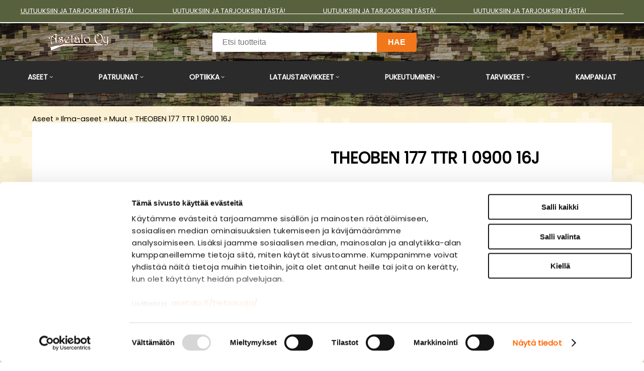

--- FILE ---
content_type: text/html; charset=UTF-8
request_url: https://www.asetalo.fi/aseet/ilma-aseet/muut/theoben-177-ttr-1-0900-16j/340/
body_size: 72365
content:
<!DOCTYPE html>
<html lang="fi">
<head>
<!-- Google Consent Mode -->
<script data-cookieconsent="ignore">
window.dataLayer = window.dataLayer || [];
function gtag() {
dataLayer.push(arguments)
}
gtag("consent", "default", {
ad_storage:"denied",
ad_personalization:"denied",
ad_user_data:"denied",
analytics_storage:"denied",
functionality_storage:"denied",
personalization_storage:"denied",
security_storage:"granted",
wait_for_update:500
});
gtag("set", "ads_data_redaction", true);
</script>
<!-- End Google Consent Mode -->
<!-- Google Tag Manager -->
<script data-cookieconsent="ignore"> (function(w,d,s,l,i){w[l]=w[l]||[];w[l].push({'gtm.start':
new Date().getTime(),event:'gtm.js'});var f=d.getElementsByTagName(s)[0],
j=d.createElement(s),dl=l!='dataLayer'?'&l='+l:'';j.async=true;j.src=
'https://www.googletagmanager.com/gtm.js?id='+i+dl;f.parentNode.insertBefore(j,f);
})(window,document,'script','dataLayer','GTM-P2WVWVNQ');</script>
<!-- End Google Tag Manager -->
<!-- Cookiebot -->
<script id="Cookiebot" src="https://consent.cookiebot.com/uc.js" data-cbid="bfa1b90f-7cc9-46a8-ac90-d7298e5a541b" data-blockingmode="auto" type="text/javascript"></script>
<!-- End Cookiebot -->
<meta name="google-site-verification" content="7QZ6gF31XI4ykiQlDNQQj-upPPFIWUOxhk_jAoh_LVU" />
<meta charset="UTF-8">
<meta name="viewport" content="width=device-width, initial-scale=1">
<meta name="robots" content="noarchive">
<link rel="shortcut icon" href="/content/img/header/favicon.ico">
<link rel="icon" type="image/ico" href="/content/img/header/favicon.ico">
<title>THEOBEN 177 TTR 1 0900 16J - Asetalo</title>
<meta name="Description" content="PAINEILMA, REGULOITU, SÄÄDETTÄVÄT POSKIPAKKA JA PERÄLEVYTARVIKEKISKO, MUOVITUKKI, VORTEX VAIMENNIN">
<link rel='canonical' href='https://www.asetalo.fi/aseet/ilma-aseet/muut/theoben-177-ttr-1-0900-16j/340/' />
<link href="/content/css/sitestyles.css?mod=2024-04-05T15:42:03" rel="stylesheet">
<link href="/content/css/webshop-functions.css?mod=2025-12-17T14:29:28" rel="stylesheet">
<link href="https://fonts.googleapis.com/css2?family=Poppins&family=Teko:wght@500;600;700&display=swap" rel="stylesheet">
<link href="https://maxcdn.bootstrapcdn.com/font-awesome/4.7.0/css/font-awesome.min.css" rel="stylesheet">
<link type='text/css' href='/admin/css/webio2.min.site.css?mod=2020-09-24T13:48:23' rel='stylesheet' /> <link rel="stylesheet" href="https://cdn.jsdelivr.net/gh/fancyapps/fancybox@3.5.7/dist/jquery.fancybox.min.css" />
<style type='text/css'>
#ltuotteetlink{display:none;}
</style>
<script type='text/javascript' src='/admin/js/webio.min.site.js?mod=2019-12-13T15:04:21'></script>
<script type='text/javascript'>
var aktiivinenkalenteri=null;function suljekalenteri(){jQuery(aktiivinenkalenteri).fadeOut();}
function avaakalenteri(id,frame,f,p,k,v,p1,k1,v1){window.frames[frame].document.location='/cgi-bin/webio2-kalenteri2?kieli=&df='+p+'&mf='+k+'&yf='+v+'&p1='+p1+'&k1='+k1+'&v1='+v1+'&lomake='+f+'&parent=1&css=/admin/css/kalenteri.css&merkisto=u';jQuery(aktiivinenkalenteri).fadeOut();jQuery(id).fadeIn();aktiivinenkalenteri=id;}
</script>
<script defer src="https://cdn.jsdelivr.net/gh/fancyapps/fancybox@3.5.7/dist/jquery.fancybox.min.js"></script>
<script>jQuery.extend({getUrlVars:function(){var vars=[],hash;var hashes=window.location.href.slice(window.location.href.indexOf('?')+1).split('&');for(var i=0;i<hashes.length;i++){hash=hashes[i].split('=');vars.push(hash[0]);vars[hash[0]]=hash[1];}return vars;},getUrlVar:function(name){return jQuery.getUrlVars()[name];},URLDecode:function(value){return value;}});</script><script>var dts=false;if("maxTouchPoints" in navigator){dts=navigator.maxTouchPoints>0;}else if("msMaxTouchPoints" in navigator){dts=navigator.msMaxTouchPoints>0;}else{var mQ=window.matchMedia&&matchMedia("(pointer:coarse)");if(mQ&&mQ.media==="(pointer:coarse)"){dts=!!mQ.matches;}else if("orientation" in window){dts=true;}else{var UA=navigator.userAgent;dts=(/\b(BlackBerry|webOS|iPhone|IEMobile)\b/i.test(UA)||/\b(Android|Windows Phone|iPad|iPod)\b/i.test(UA));}}var laite=0;if(dts){laite=1;}else{laite=2;}
jQuery(document).ready(function(){var utm_source=jQuery.getUrlVar('utm_source');var gclid=jQuery.getUrlVar('gclid');var ua=navigator.userAgent;ua=ua.replace(/;/g,' ');jQuery.ajax({type:'GET',url:'/cgi-bin/webio2-s2',data:'saitti=asetalo&s=340&r='+decodeURIComponent(window.frames.top.document.referrer)+'&ua='+decodeURIComponent(ua)+'&utm_source='+decodeURIComponent(utm_source)+'&gclid='+decodeURIComponent(gclid)+'&laite='+laite});});
function statsio(t,a){setTimeout(function(){jQuery.ajax({type:'POST',url:'/cgi-bin/webio2-s2',data:'saitti=asetalo&s=340&t='+t+'&a='+a+'&tmp='+Math.random()});},2000);}jQuery(document).ready(function(){jQuery(document).find('[data-callbutton]').each(function(){jQuery(this).bind('click',function(){statsio('t',jQuery(this).attr('data-callbutton'));});})});</script>
<script type='text/javascript'>
jQuery.alerts.cancelButton='Peruuta';
var VerkkokauppaKirjauduttu='0';var ostoskoristatus=0;var koriauki;var tuotevaihtoehdot=new Array();var Tuotevuokraus=0;var infoOk=0;var okOk=0;var sortby='';var valituoteformi='';
jQuery(document).ready(function(){jQuery('#ostoskoridiv').mouseover(function(){clearTimeout(koriauki)});jQuery('#ostoskoridiv').mouseout(function(){koriauki=setTimeout('ostoskori(0)',1000);});});
jQuery(document).ready(function(){setTimeout(function(){if(!okOk){PaivitaOstoskori(0);}if(!infoOk){vkAsiakasInfo();}jQuery('#valuuttavaihdin').val('EUR');jQuery('#valuutta-EUR').addClass('aktiivinenvaluutta')},2000);});
jQuery.fn.center=function(absolute){return this.each(function(){var t=jQuery(this);t.css({position:absolute?'absolute':'fixed',left:'50%',top:'40%',zIndex:'99'}).css({marginLeft:'-'+(t.outerWidth()/2)+'px',marginTop:'-'+(t.outerHeight()/2)+'px'});});};
function PaivitaOstoskori(force){if(1==1){jQuery.ajax({type:'GET',url:'/tmp/ok-buakg9t4cy.html?tmp=1768650210',success:function(html){if(html){jQuery('#ostoskoripaikka').html(html);}else{okjs();}}});}else{if(okOk&&!force){return 1;}okOk=1;okjs();}}
function okjs(){jQuery.ajax({type:'GET',url:'/cgi-bin/webio2kauppa-tuoteselaus',data:'action=ajax&tapaus=verkkokauppatoiminnot&tapaus2=haeostoskoridiv&kieli=fi&saitti=asetalo&tmp='+Math.random(),success:function(html){jQuery('#ostoskoripaikka').html(html);}});}
function vkAsiakasInfo(){if(1==1){jQuery.ajax({type:'GET',url:'/tmp/lg-buakg9t4cy.html?tmp=1768650210',success:function(html){if(html){if(jQuery('#login').length){jQuery('#login').html(html);}else{jQuery('#verkkokauppalogin').html(html);}}else{aijs();}}});}else{aijs();if(infoOk){return 1;}infoOk=1;}}
function aijs(){jQuery.ajax({type:'GET',url:'/cgi-bin/webio2kauppa-tuoteselaus',data:'action=ajax&tapaus=verkkokauppatoiminnot&tapaus2=logged&naytasivu=340&saitti=asetalo&redirect=&tmp='+Math.random(),success:function(html){if(jQuery('#login').length){jQuery('#login').html(html);}else{jQuery('#verkkokauppalogin').html(html);}}});}
function piilotailmoitus(){jQuery('#tuotelisatty_iso').fadeOut();}
function laajaostoskoriIlmoitus(tid,html){jQuery('#tuotelisatty_iso').html(html);jQuery('#tuotelisatty_iso').center();jQuery('#tuotelisatty_iso').show();jQuery('#wtuote'+tid).hide();jQuery('#w'+tid).hide();jQuery('#btnOsta').hide();jQuery('#btnOstaEK').hide();}
function shoplogout(){jQuery.ajax({type:'GET',url:'/cgi-bin/webio2kauppa',data:'action=shoplogout&tmp='+Math.random(),success:function(html){document.location=document.location;}});}
function tallennaostoskori(){jQuery.ajax({type:'GET',url:'/cgi-bin/webio2kauppa',data:'action=ajax&tapaus=verkkokauppatoiminnot&tapaus2=tallennaostoskori&tmp='+Math.random(),success:function(html){if(html=='1'){jAlert('Ostoskori tallennettu!','HUOMIO!!');} else if(html=='2'){jAlert('Ostoskori oli tyhjä, ei tallennettavaa!','HUOMIO!!');}else{jAlert('Tallennuksessa tapahtui virhe!','HUOMIO!!');}}});}
function haeostoskori(){jQuery.ajax({type:'GET',url:'/cgi-bin/webio2kauppa',data:'action=ajax&tapaus=verkkokauppatoiminnot&tapaus2=haetallennettuostoskori&tmp='+Math.random(),success:function(html){var msg='Ostoskoriin haettu %d tuotetta! ';msg=msg.replace('%d',html);jAlert(msg,'HUOMIO!!');okjs();}});}
function LisaaTuoteOstoskoriin(tid,suora,tv,tvid,maara,ilmo,erikoiskoko,ek_pituus,ek_leveys,koko_id,vari_id){var m=0;if(erikoiskoko==1){if(ek_pituus>0&&ek_leveys>0){jQuery('#btnOstaEK').show();}else{jAlert('Anna pituus ja leveys!','HUOMIO!');return '';}}else if(suora){if(ilmo){jQuery('#w'+tid).show();}}else{if(maara){m=maara;}else{m=document.tuotelomake.maara.value;}if(m.indexOf('.')>0||m.indexOf(',')>0){alert('Määrä ei kelpaa, anna kokonaisluku!');return 0;}jQuery('#btnOsta').show();}if(Tuotevuokraus){vuokraok=0;if(eval(document.tuotelomake.vuokrauspaiva.value)>0&&eval(document.tuotelomake.vuokrauskuu.value)>0&&eval(document.tuotelomake.vuokrausvuosi.value)>0){vuokraok=1;var vuokrauspaivays=document.tuotelomake.vuokrausvuosi.value+'-'+document.tuotelomake.vuokrauskuu.value+'-'+document.tuotelomake.vuokrauspaiva.value;}if(vuokraok==0){alert('Valitse vuokrauspäivä!');jQuery('#btnOsta').hide();return 0;}}if(tv==1){if(!maara){maara=1;}var url='saitti=asetalo&action=ajax&tapaus=verkkokauppatoiminnot&tapaus2=lisaatuotekoriin&tid='+tid+'&maara='+maara+'&tvid='+tvid+'&tmp='+Math.random();}else if(suora==1){var url='saitti=asetalo&action=ajax&tapaus=verkkokauppatoiminnot&tapaus2=lisaatuotekoriin&tid='+tid+'&maara=1&kokovalinta=0&varivalinta=0&tmp='+Math.random();}else if(suora==2){var url='saitti=asetalo&action=ajax&tapaus=verkkokauppatoiminnot&tapaus2=lisaatuotekoriin&tid='+tid+'&maara=1&kokovalinta='+koko_id+'&varivalinta='+vari_id+'&tmp='+Math.random();}else{var url='saitti=asetalo&action=ajax&tapaus=verkkokauppatoiminnot&tapaus2=lisaatuotekoriin&tid='+tid+'&maara='+document.tuotelomake.maara.value+'&kokovalinta='+document.tuotelomake.kokovalinta.value+'&varivalinta='+document.tuotelomake.varivalinta.value+'&tmp='+Math.random();if(Tuotevuokraus){url=url+'&vuokrauspaiva='+document.tuotelomake.vuokrauspaiva.value;url=url+'&vuokrauskuu='+document.tuotelomake.vuokrauskuu.value;url=url+'&vuokrausvuosi='+document.tuotelomake.vuokrausvuosi.value;url=url+'&vuokraus=1';}koko_id=document.tuotelomake.kokovalinta.value;vari_id=document.tuotelomake.varivalinta.value;}if(erikoiskoko==1){url=url+'&lisaaerikoiskoko=1&ekp='+ek_pituus+'&ekl='+ek_leveys;}jQuery.ajax({type:'GET',url:'/cgi-bin/webio2kauppa',data:url,success:function(html){var tmp=html.split('|');if(tmp[0]=='1'){PaivitaOstoskori(1);if(ilmo){laajaostoskoriIlmoitus(tid,tmp[2]);}if(erikoiskoko==1){}else{if(suora){}else{}}}else if(tmp[0]=='0'){jQuery('.ostanappi_tuotekortti_wait').hide();jAlert('Et voi ostaa, sillä varastossa ei ole tarpeeksi!','HUOMIO!');}else if(tmp[0]=='-2'){jAlert('Tämän tuotteen minimitoimitusmäärä on '+tmp[1]+' kpl','HUOMIO!');jQuery('.ostanappi_tuotekortti_wait').hide();}else if(tmp[0]=='-1'){jAlert('Voit ostaa enintään '+tmp[0]+' kpl','HUOMIO!');}}});return false;}
function LisaaTuoteOstoskoriin2(){var tid=document.tuotelomake.tid.value;var koko_id=document.tuotelomake.kokovalinta.value;;jQuery.ajax({type:'GET',url:'/cgi-bin/webio2kauppa',data:jQuery('#tuotekortti').serialize(),success:function(html){var tmp=html.split('|');if(tmp[0]=='1'){PaivitaOstoskori(1);laajaostoskoriIlmoitus(tid,tmp[2]);}else if(tmp[0]=='0'){jQuery('.ostanappi_tuotekortti_wait').hide();jAlert('Et voi ostaa, sillä varastossa ei ole tarpeeksi!','HUOMIO!');}else if(tmp[0]=='-1'){jAlert('Voit ostaa enintään '+tmp[1]+' kpl','HUOMIO!');}else if(tmp[0]=='-2'){jAlert('Tämän tuotteen minimitoimitusmäärä on '+tmp[1]+' kpl','HUOMIO!');}}});}
function vaihdavaluutta(cur){document.location=document.location+'&valuutta='+cur;}
function tarkastahetu(t,v){if(v.length==0){hetuok=1;jQuery(t).removeClass('lomakepuute');}else{if(v.length==11){jQuery.ajax({type:'GET',url:'/cgi-bin/webio2',data:'action=ajax&tapaus=verkkokauppatoiminnot&tapaus2=tarkastahetu&h='+v+'&tmp='+Math.random(),success:function(html){if(html=='1'){jQuery('#mt_14').show();jQuery(t).removeClass('lomakepuute');hetuok=1;}else{jQuery('#mt_14').hide();jQuery(t).addClass('lomakepuute');hetuok=0;}}});}}}
function getBtnVal(name){var bs=document.getElementsByName(name);for(var i=0;i<bs.length;i++){var b=bs[i];if(b.checked){return b.value;}}return 0;}
function vertailuun(tid){jQuery.ajax({type:'GET',url:'/cgi-bin/webio2kauppa',data:'action=ajax&tapaus=verkkokauppatoiminnot&tapaus2=lisaatuotevertailuun&tid='+tid+'&tmp='+Math.random(),success:function(html){jQuery('#tvc').html(html);}});}
function poistavertailusta(tid){jQuery.ajax({type:'GET',url:'/cgi-bin/webio2kauppa',data:'action=ajax&tapaus=verkkokauppatoiminnot&tapaus2=lisaatuotevertailuun&tid='+tid+'&tmp='+Math.random(),success:function(html){document.location=document.location;}});}
function sorts(a,b){if(sortby=='h'){return jQuery(a).data('h')>jQuery(b).data('h')?1:-1;}else if(sortby=='k'){return jQuery(a).data('h')<jQuery(b).data('h')?1:-1;}else if(sortby=='aa'){return jQuery(a).data('a')>jQuery(b).data('a')?1:-1;}else if(sortby=='ad'){return jQuery(a).data('a')<jQuery(b).data('a')?1:-1;}else if(sortby=='b'){return jQuery(a).data('b')<jQuery(b).data('b')?1:-1;}else if(sortby=='c'){return jQuery(a).data('c')<jQuery(b).data('c')?1:-1;}else if(sortby=='d'){return jQuery(a).data('d')<jQuery(b).data('d')?1:-1;}else if(sortby=='e'){return jQuery(a).data('e')<jQuery(b).data('e')?1:-1;}}
function jarjestatuotteet(v){sortby=v.value;jQuery('#listaus .selaus_wrapper').sort(sorts).appendTo('#listaus');}
function verkkokauppaloki(v,t,i){jQuery.ajax({type:'GET',url:'/cgi-bin/webio2kauppa-tuoteselaus',data:'action=vkajax&tapaus=verkkokauppatoiminnotV3&tapaus2=loki&v='+v+'&t='+t+'&i='+i})}
function tallennavalituote(){jQuery.ajax({type:'POST',url:'/cgi-bin/webio2',data:jQuery('#formi-'+valituoteformi).serialize(),success:function(html){jQuery('#formi-'+valituoteformi).html(html);document.location=document.location;}});}
function poistavalituote(id){jConfirm('Poistetaanko','Varmistus',function(r){if(r){jQuery.ajax({type:'get',url:'/cgi-bin/webio2',data:'action=ajax&tapaus=poistavalituote&id='+id,success:function(html){document.location=document.location;}});}});}
jQuery(document).ready(function(){var dts=false;if("maxTouchPoints" in navigator){dts=navigator.maxTouchPoints>0;}else if("msMaxTouchPoints" in navigator){dts=navigator.msMaxTouchPoints>0;}else{var mQ=window.matchMedia&&matchMedia("(pointer:coarse)");if(mQ&&mQ.media==="(pointer:coarse)"){dts=!!mQ.matches;}else if("orientation" in window){dts=true;}else{var UA=navigator.userAgent;dts=(/\b(BlackBerry|webOS|iPhone|IEMobile)\b/i.test(UA)||/\b(Android|Windows Phone|iPad|iPod)\b/i.test(UA));}}var laite=0;if(dts){laite=1;}else{laite=2;}jQuery.ajax({type:"GET",url:"/cgi-bin/webio2kauppa-tuoteselaus",data:"action=ajax&tapaus=verkkokauppatoiminnot&tapaus2=tallennalaite&saitti=asetalo&ua="+encodeURIComponent(navigator.userAgent)+"&laite="+laite});});
jQuery(document).ready(function(){jQuery('#menuroot ul').each(function(){jQuery(this).css('display','none');});jQuery('#m_34').css('display','');jQuery('#m_31').css('display','');jQuery('#m_12').css('display','');jQuery('#m_340').css('display',''); jQuery('#menuroot .category').click(function(){var cid='#'+jQuery(this).attr('cid');if(jQuery(cid).css('display')=='none'){jQuery(cid).css('display','block');}else{jQuery(cid).css('display','none');}if(jQuery(this).hasClass('valikko_kiinni')){jQuery(this).removeClass('valikko_kiinni').addClass('valikko_auki');}else{jQuery(this).removeClass('valikko_auki').addClass('valikko_kiinni');}return false;});});
</script>
<style>    @media only screen and (max-width:1024px) {#login {top:0}}</style>
</head>
<body>
<div id="tuotelisatty_iso" style="display:none;"></div>
<div id="mobilemenu-container" hidden></div>
<div id="campaign-ribbon" class="dflex center-elements"><p><a href="/kampanjat/18/">UUTUUKSIIN JA TARJOUKSIIN T&Auml;ST&Auml;!&nbsp;&nbsp;&nbsp;&nbsp;&nbsp;&nbsp;&nbsp;&nbsp;&nbsp;&nbsp;&nbsp;&nbsp;&nbsp;&nbsp;&nbsp;&nbsp;&nbsp;&nbsp;&nbsp;&nbsp;&nbsp;&nbsp;&nbsp;&nbsp;&nbsp;&nbsp;UUTUUKSIIN JA TARJOUKSIIN T&Auml;ST&Auml;!&nbsp;&nbsp;&nbsp;&nbsp;&nbsp;&nbsp;&nbsp;&nbsp;&nbsp;&nbsp;&nbsp;&nbsp;&nbsp;&nbsp;&nbsp;&nbsp;&nbsp;&nbsp;&nbsp;&nbsp;&nbsp;&nbsp;&nbsp;&nbsp; UUTUUKSIIN JA TARJOUKSIIN T&Auml;ST&Auml;!&nbsp;&nbsp;&nbsp;&nbsp;&nbsp;&nbsp;&nbsp;&nbsp;&nbsp;&nbsp;&nbsp;&nbsp;&nbsp;&nbsp;&nbsp;&nbsp;&nbsp;&nbsp;&nbsp;&nbsp;&nbsp;&nbsp;&nbsp;&nbsp; UUTUUKSIIN JA TARJOUKSIIN T&Auml;ST&Auml;!&nbsp;&nbsp;&nbsp;&nbsp;&nbsp;&nbsp;&nbsp;&nbsp;&nbsp;&nbsp;&nbsp;&nbsp;&nbsp;&nbsp;&nbsp;&nbsp;&nbsp;&nbsp;&nbsp;&nbsp;&nbsp;&nbsp;&nbsp;&nbsp;&nbsp;</a></p></div>
<header class="content-col" id="header-small">
<div class="content-col dark-header-small" id="dark-header">
<div class="center-col dgrid-s-m-s-cols" id="dark-header-content">
<div id="logo"><a href="/"><img src="/content/img/header/asetalo-logo.png?mod=2024-04-05T15:34:16" width="240" height="70" alt="Asetalo - Täyden palvelun asetalo" id="frt-logoimg"/></a></div>
<div id="searchbar">
<div id="search">
<form action='/cgi-bin/webio2kauppa' method='POST' onSubmit='stop();'>
<table cellpadding='0' cellspacing='0' border='0'>
<tr>
<td><div style='position:absolute;margin-left:375px;font-size:20px;margin-top:5px;font-weight:bold;display:none;' id='hakutyhjenna'><a href='#' onClick='verkkokauppahakupiiloon(1)'>X</a></div><input type='text' id='pikahakusana' name='hakusana' placeholder='Etsi tuotteita' onKeyUp="verkkokauppahaku(this.value)" onBlur="piilotaverkkokauppahaku()" class='verkkokauppahakukentta'> <input type='submit' value='Hae' class='verkkokauppahakupainike' style='display:none;'></td>
</tr>
</table>
<style type='text/css'>
.odotapikahaku {background-image:url('/admin/img/wait.gif');background-position:right;background-repeat:no-repeat;}
</style>
<div id='waitSearch' style='text-align:center;z-index:60;position:absolute;width:270px;height:100px;display:none;'><br><br><br><br><img src='/admin/img/wait.gif?mod=2016-01-26T09:12:30' border='0' width='32' style='width:32px !important;'></div>
<div id='verkkokauppatuotehaku' style='display:none;width:470px;height:30px;overflow:auto;border:1px solid #CCCCCC;background-color:#FFFFFF;position:absolute;z-index:50;'></div>
<script type='text/javascript'>
var ShopSearchTimer=null;var hakukiekka=0;var pikahaku=1;
function verkkokauppahaku(hs){clearTimeout(ShopSearchTimer);ShopSearchTimer=setTimeout(function(){verkkokauppahakufunktio(hs)},1500);}
function verkkokauppahakufunktio(hs){if(hs=='Etsi tuotteita'){jQuery('#pikahakusana').val('');}if(hs!='Etsi tuotteita'&&hs!=''){jQuery('#pikahakusana').addClass('odotapikahaku');hakukiekka++;jQuery('#verkkokauppatuotehaku').html('');if(pikahaku){var w=jQuery('#pikahakusana').width();if(eval(w)>0){if(eval(w)<350){w=350;}}else{w=470;}jQuery('#verkkokauppatuotehaku').css('width',w+10+'px');jQuery('#verkkokauppatuotehaku').fadeIn('fast');jQuery('#verkkokauppatuotehaku').html('<table><tr><td class="verkkokauppapikahakuvaliotsikko">Hakee tuotteita ...</td></tr></table>');jQuery('#verkkokauppatuotehaku').css('height','30px');}jQuery.ajax({type:'POST',url:'/cgi-bin/webio2kauppa',data:'action=ajax&tapaus=verkkokauppatoiminnot&tapaus2=verkkokauppapikahaku&palautahakutulosmaara=1&kieli=fi&saitti=asetalo&hakusana='+encodeURIComponent(hs)+'&kiekka='+hakukiekka+'&tmp='+Math.random(),success:function(html){if(pikahaku){var res=html.split('¤');if(res[0]==hakukiekka){var h=eval(res[1])*33+45;if(h>300){h=350;}jQuery('#verkkokauppatuotehaku').html(res[2]);jQuery('#verkkokauppatuotehaku').animate({height:h+'px'});jQuery('#pikahakusana').removeClass('odotapikahaku');jQuery('#waitSearch').hide();jQuery('#hakutyhjenna').show();}}}});}else{verkkokauppahakupiiloon();jQuery('#pikahakusana').removeClass('odotapikahaku');}}
function verkkokauppahakupiiloon(p){jQuery('#waitSearch').hide();jQuery('#hakutyhjenna').hide();jQuery('#verkkokauppatuotehaku').html('');jQuery('#verkkokauppatuotehaku').fadeOut('fast');jQuery('#pikahakusana').removeClass('odotapikahaku');if(p){jQuery('#pikahakusana').val('');}}
function piilotaverkkokauppahaku(){setTimeout('verkkokauppahakupiiloon(1)',1000);}
function stop(){pikahaku=0;verkkokauppahakupiiloon(0);clearTimeout(ShopSearchTimer);jQuery('#pikahakusana').removeClass('odotapikahaku');}
</script>
<input type='hidden' name='naytasivu' value='6'>
<input type='hidden' name='tapaus' value='verkkokauppahaku'>
<input type='hidden' name='saitti' value='asetalo'>
</form>
</div>
</div>
<div id="okfunctions">
<div id="login"></div>
<a href="#" id="searchtoggl" title="Hae sivustolta"><i class="fa fa-search fa-2x"></i></a>
<div id="ostoskoripaikka"></div>
</div>
</div>
<nav>
<div class="center-col dflex" id="top-navi">
<div class="avautuva_valikko_1"><a onmouseover="avaaValikko('avautuva_valikko_1');" onmouseout="suljeValikko('avautuva_valikko_1');" href="/aseet/12/" id="sel-1-0">Aseet</a></div>
<div class="avautuva_valikko_2"><a onmouseover="avaaValikko('avautuva_valikko_2');" onmouseout="suljeValikko('avautuva_valikko_2');" href="/patruunat/13/" id="sel-2-0">Patruunat</a></div>
<div class="avautuva_valikko_3"><a onmouseover="avaaValikko('avautuva_valikko_3');" onmouseout="suljeValikko('avautuva_valikko_3');" href="/optiikka/14/" id="sel-3-0">Optiikka</a></div>
<div class="avautuva_valikko_4"><a onmouseover="avaaValikko('avautuva_valikko_4');" onmouseout="suljeValikko('avautuva_valikko_4');" href="/lataustarvikkeet/15/" id="sel-4-0">Lataustarvikkeet</a></div>
<div class="avautuva_valikko_5"><a onmouseover="avaaValikko('avautuva_valikko_5');" onmouseout="suljeValikko('avautuva_valikko_5');" href="/pukeutuminen/16/" id="sel-5-0">Pukeutuminen</a></div>
<div class="avautuva_valikko_6"><a onmouseover="avaaValikko('avautuva_valikko_6');" onmouseout="suljeValikko('avautuva_valikko_6');" href="/tarvikkeet/17/" id="sel-6-0">Tarvikkeet</a></div>
<div class="avautuva_valikko_7"><a href="/kampanjat/18/" id="sel-7-0">Kampanjat</a></div>
</div>
<div class="content-col" id="main-navi-wrapper-menu-open">
<div class="center-col">
<div id="avautuva_valikko_1" class="linkkipalstat dflex flex-navicols-normal" onmouseover="poistaAjastin('avautuva_valikko_1');" onmouseout="suljeValikko('avautuva_valikko_1');">
<div class="linkkipalsta"><div class='mainlevel'><a href='/aseet/kivaarit/19/' >Kiväärit</a></div><p><a href='/aseet/kivaarit/rossi/11958/'  >Rossi</a></p><p><a href='/aseet/kivaarit/adams-arms/8460/'  >Adams Arms</a></p><p><a href='/aseet/kivaarit/jp-enterprises/8520/'  >JP Enterprises</a></p><p><a href='/aseet/kivaarit/haenel/9064/'  >Haenel</a></p><p><a href='/aseet/kivaarit/uberti/9099/'  >Uberti</a></p><p><a href='/aseet/kivaarit/b-t/10897/'  >B&T</a></p><p><a href='/aseet/kivaarit/springfield-armory/10898/'  >Springfield Armory</a></p><p><a href='/aseet/kivaarit/cmmg/38/'  >CMMG</a></p><p><a href='/aseet/kivaarit/colt/39/'  >Colt</a></p><p><a href='/aseet/kivaarit/sauer/43/'  >Sauer</a></p><p><a href='/aseet/kivaarit/stag-arms/44/'  >Stag Arms</a></p><p><a href='/aseet/kivaarit/tikka/45/'  >Tikka</a></p><p><a href='/aseet/kivaarit/muut/41/'  >Muut</a></p></div><div class="linkkipalsta"><div class='mainlevel'><a href='/aseet/haulikot/27/' >Haulikot</a></div><p><a href='/aseet/haulikot/itselataavat/28/'  >Itselataavat</a></p><p><a href='/aseet/haulikot/kaksipiippuiset/29/'  >Kaksipiippuiset</a></p><p><a href='/aseet/haulikot/pumppuhaulikot/30/'  >Pumppuhaulikot</a></p></div><div class="linkkipalsta"><div class='mainlevel'><a href='/aseet/pistoolit-ja-revolverit/194/' >Pistoolit ja revolverit</a></div><p><a href='/aseet/pistoolit-ja-revolverit/uberti/7759/'  >Uberti</a></p><p><a href='/aseet/pistoolit-ja-revolverit/springfield-armory/10900/'  >Springfield Armory</a></p><p><a href='/aseet/pistoolit-ja-revolverit/staccato/12001/'  >Staccato</a></p><p><a href='/aseet/pistoolit-ja-revolverit/glock/196/'  >Glock</a></p><p><a href='/aseet/pistoolit-ja-revolverit/colt/195/'  >Colt</a></p><p><a href='/aseet/pistoolit-ja-revolverit/smith--wesson/198/'  >Smith & Wesson</a></p><p><a href='/aseet/pistoolit-ja-revolverit/muut/197/'  >Muut</a></p></div><div class="linkkipalsta"><div class='mainlevel'><a href='/aseet/kaytetyt-aseet/46/' >Käytetyt aseet</a></div><p><a href='/aseet/kaytetyt-aseet/taskuaseet/8481/'  >Taskuaseet</a></p><p><a href='/aseet/kaytetyt-aseet/haulikot/47/'  >Haulikot</a></p><p><a href='/aseet/kaytetyt-aseet/kivaarit/49/'  >Kiväärit</a></p><p><a href='/aseet/kaytetyt-aseet/sotilaskivaarit-tt2/7852/'  >Sotilaskiväärit TT2</a></p><p><a href='/aseet/kaytetyt-aseet/pienoiskivaarit/50/'  >Pienoiskiväärit</a></p><p><a href='/aseet/kaytetyt-aseet/pistoolit/7850/'  >Pistoolit</a></p><p><a href='/aseet/kaytetyt-aseet/pienoispistoolit/7866/'  >Pienoispistoolit</a></p><p><a href='/aseet/kaytetyt-aseet/revolverit/7851/'  >Revolverit</a></p><p><a href='/aseet/kaytetyt-aseet/pienoisrevolverit/7849/'  >Pienoisrevolverit</a></p><p><a href='/aseet/kaytetyt-aseet/yhdistelmaaseet/52/'  >Yhdistelmäaseet</a></p><p><a href='/aseet/kaytetyt-aseet/ilma-aseet/48/'  >Ilma-aseet</a></p></div><div class="linkkipalsta"><div class='mainlevel'><a href='/aseet/luvanvaraiset-aseen-osat/53/' >Luvanvaraiset aseen osat</a></div><p><a href='/aseet/luvanvaraiset-aseen-osat/piiput/54/'  >Piiput</a></p><p><a href='/aseet/luvanvaraiset-aseen-osat/rungot/55/'  >Rungot</a></p><p><a href='/aseet/luvanvaraiset-aseen-osat/vaihtosarjat/56/'  >Vaihtosarjat</a></p><p><a href='/aseet/luvanvaraiset-aseen-osat/aanenvaimentimet/57/'  >Äänenvaimentimet</a></p><p><a href='/aseet/luvanvaraiset-aseen-osat/lukot/9117/'  >Lukot</a></p><p><a href='/aseet/luvanvaraiset-aseen-osat/luistit/9407/'  >Luistit</a></p></div><div class="linkkipalsta"><div class='mainlevel'><a href='/aseet/pienoiskivaarit/58/' >Pienoiskiväärit</a></div></div><div class="linkkipalsta"><div class='mainlevel'><a href='/aseet/ilma-aseet/31/' class="dropdownmenu_aktiivinensivu">Ilma-aseet</a></div><p><a href='/aseet/ilma-aseet/hammerli/32/' class="dropdownmenu_aktiivinensivu" >Hämmerli</a></p><p><a href='/aseet/ilma-aseet/magtech/33/' class="dropdownmenu_aktiivinensivu" >Magtech</a></p><p><a href='/aseet/ilma-aseet/umarex/35/' class="dropdownmenu_aktiivinensivu" >Umarex</a></p><p><a href='/aseet/ilma-aseet/airsoft/161/' class="dropdownmenu_aktiivinensivu" >Airsoft</a></p><p><a href='/aseet/ilma-aseet/muut/34/' class="dropdownmenu_aktiivinensivu" >Muut</a></p></div><div class="linkkipalsta"><div class='mainlevel'><a href='/aseet/kaasusumuttimet/36/' >Kaasusumuttimet</a></div></div><div class="linkkipalsta"><div class='mainlevel'><a href='/aseet/starttiaseet/67/' >Starttiaseet</a></div></div><div class="linkkipalsta"><div class='mainlevel'><a href='/aseet/asepaketit/26/' >Asepaketit</a></div></div><div class="linkkipalsta"><div class='mainlevel'><a href='/aseet/yhdistelmaaseet/68/' >Yhdistelmäaseet</a></div></div>
</div>
<div id="avautuva_valikko_2" class="linkkipalstat dflex flex-navicols-normal" onmouseover="poistaAjastin('avautuva_valikko_2');" onmouseout="suljeValikko('avautuva_valikko_2');">
<div class="linkkipalsta"><div class='mainlevel'><a href='/patruunat/pistoolin-ja-revolverin-patruunat/200/' >Pistoolin ja revolverin patruunat</a></div><p><a href='/patruunat/pistoolin-ja-revolverin-patruunat/magtech/201/'  >Magtech</a></p><p><a href='/patruunat/pistoolin-ja-revolverin-patruunat/pmc/203/'  >PMC</a></p><p><a href='/patruunat/pistoolin-ja-revolverin-patruunat/muut/202/'  >Muut</a></p></div><div class="linkkipalsta"><div class='mainlevel'><a href='/patruunat/kivaarin-patruunat/99/' >Kiväärin patruunat</a></div><p><a href='/patruunat/kivaarin-patruunat/lapua/100/'  >Lapua</a></p><p><a href='/patruunat/kivaarin-patruunat/norma/102/'  >Norma</a></p><p><a href='/patruunat/kivaarin-patruunat/pmc/103/'  >PMC</a></p><p><a href='/patruunat/kivaarin-patruunat/sako/104/'  >Sako</a></p><p><a href='/patruunat/kivaarin-patruunat/brenneke/199/'  >Brenneke</a></p><p><a href='/patruunat/kivaarin-patruunat/muut/101/'  >Muut</a></p></div><div class="linkkipalsta"><div class='mainlevel'><a href='/patruunat/haulikon-patruunat/92/' >Haulikon patruunat</a></div><p><a href='/patruunat/haulikon-patruunat/brenneke/8965/'  >Brenneke</a></p><p><a href='/patruunat/haulikon-patruunat/hull/93/'  >Hull</a></p><p><a href='/patruunat/haulikon-patruunat/rc/95/'  >RC</a></p><p><a href='/patruunat/haulikon-patruunat/rottweil/96/'  >Rottweil</a></p><p><a href='/patruunat/haulikon-patruunat/trust/97/'  >Trust</a></p><p><a href='/patruunat/haulikon-patruunat/winchester/98/'  >Winchester</a></p><p><a href='/patruunat/haulikon-patruunat/vihtavuori/3976/'  >Vihtavuori</a></p><p><a href='/patruunat/haulikon-patruunat/muut/94/'  >Muut</a></p></div><div class="linkkipalsta"><div class='mainlevel'><a href='/patruunat/pienoiskivaarin-patruunat/108/' >Pienoiskiväärin patruunat</a></div><p><a href='/patruunat/pienoiskivaarin-patruunat/cci/109/'  >CCI</a></p><p><a href='/patruunat/pienoiskivaarin-patruunat/magtech/110/'  >Magtech</a></p><p><a href='/patruunat/pienoiskivaarin-patruunat/winchester/112/'  >Winchester</a></p><p><a href='/patruunat/pienoiskivaarin-patruunat/muut/111/'  >Muut</a></p></div><div class="linkkipalsta"><div class='mainlevel'><a href='/patruunat/luodit/105/' >Luodit</a></div><p><a href='/patruunat/luodit/kivaarin-luodit/4182/'  >Kiväärin luodit</a></p><p><a href='/patruunat/luodit/pistoolin-ja-revolverin-luodit/4183/'  >Pistoolin ja revolverin luodit</a></p><p><a href='/patruunat/luodit/ilma-aseen-luodit/4186/'  >Ilma-aseen luodit</a></p></div><div class="linkkipalsta"><div class='mainlevel'><a href='/patruunat/nallit/107/' >Nallit</a></div></div><div class="linkkipalsta"><div class='mainlevel'><a href='/patruunat/hylsyt/4752/' >Hylsyt</a></div></div><div class="linkkipalsta"><div class='mainlevel'><a href='/patruunat/starttipatruunat/118/' >Starttipatruunat</a></div></div>
</div>
<div id="avautuva_valikko_3" class="linkkipalstat dflex flex-navicols-normal" onmouseover="poistaAjastin('avautuva_valikko_3');" onmouseout="suljeValikko('avautuva_valikko_3');">
<div class="linkkipalsta"><div class='mainlevel'><a href='/optiikka/katselukiikarit/78/' >Katselukiikarit</a></div></div><div class="linkkipalsta"><div class='mainlevel'><a href='/optiikka/kiikaritahtaimet/79/' >Kiikaritähtäimet</a></div><p><a href='/optiikka/kiikaritahtaimet/bsa/80/'  >BSA</a></p><p><a href='/optiikka/kiikaritahtaimet/karl-kaps/81/'  >Karl Kaps</a></p><p><a href='/optiikka/kiikaritahtaimet/leupold/82/'  >Leupold</a></p><p><a href='/optiikka/kiikaritahtaimet/vixen/84/'  >Vixen</a></p><p><a href='/optiikka/kiikaritahtaimet/muut/83/'  >Muut</a></p></div><div class="linkkipalsta"><div class='mainlevel'><a href='/optiikka/valopistetahtaimet/86/' >Valopistetähtäimet</a></div><p><a href='/optiikka/valopistetahtaimet/aimpoint/87/'  >Aimpoint</a></p><p><a href='/optiikka/valopistetahtaimet/eotech/88/'  >Eotech</a></p><p><a href='/optiikka/valopistetahtaimet/shield-sights/90/'  >Shield Sights</a></p><p><a href='/optiikka/valopistetahtaimet/walther/91/'  >Walther</a></p><p><a href='/optiikka/valopistetahtaimet/muut/89/'  >Muut</a></p></div><div class="linkkipalsta"><div class='mainlevel'><a href='/optiikka/muut/85/' >Muut</a></div></div>
</div>
<div id="avautuva_valikko_4" class="linkkipalstat dflex flex-navicols-normal" onmouseover="poistaAjastin('avautuva_valikko_4');" onmouseout="suljeValikko('avautuva_valikko_4');">
<div class="linkkipalsta"><div class='mainlevel'><a href='/lataustarvikkeet/redding/71/' >Redding</a></div><p><a href='/lataustarvikkeet/redding/annostelijat-ja-vaat/72/'  >Annostelijat ja vaat</a></p><p><a href='/lataustarvikkeet/redding/bushing/73/'  >Bushing</a></p><p><a href='/lataustarvikkeet/redding/hylsynpitimet/74/'  >Hylsynpitimet</a></p><p><a href='/lataustarvikkeet/redding/latausholkit/75/'  >Latausholkit</a></p><p><a href='/lataustarvikkeet/redding/puristimet/77/'  >Puristimet</a></p><p><a href='/lataustarvikkeet/redding/muut/76/'  >Muut</a></p></div><div class="linkkipalsta"><div class='mainlevel'><a href='/lataustarvikkeet/lee/69/' >Lee</a></div></div><div class="linkkipalsta"><div class='mainlevel'><a href='/lataustarvikkeet/muut/70/' >Muut</a></div></div>
</div>
<div id="avautuva_valikko_5" class="linkkipalstat dflex flex-navicols-normal" onmouseover="poistaAjastin('avautuva_valikko_5');" onmouseout="suljeValikko('avautuva_valikko_5');">
<div class="linkkipalsta"><div class='mainlevel'><a href='/pukeutuminen/housut/119/' >Housut</a></div></div><div class="linkkipalsta"><div class='mainlevel'><a href='/pukeutuminen/jalkineet/120/' >Jalkineet</a></div><p><a href='/pukeutuminen/jalkineet/danner/121/'  >Danner</a></p><p><a href='/pukeutuminen/jalkineet/muut/122/'  >Muut</a></p><p><a href='/pukeutuminen/jalkineet/gk/12036/'  >GK</a></p></div><div class="linkkipalsta"><div class='mainlevel'><a href='/pukeutuminen/kasineet/123/' >Käsineet</a></div><p><a href='/pukeutuminen/kasineet/damascus/124/'  >Damascus</a></p><p><a href='/pukeutuminen/kasineet/hatch/125/'  >Hatch</a></p><p><a href='/pukeutuminen/kasineet/muut/5796/'  >Muut</a></p></div><div class="linkkipalsta"><div class='mainlevel'><a href='/pukeutuminen/paidat-ja-takit/127/' >Paidat ja takit</a></div><p><a href='/pukeutuminen/paidat-ja-takit/gk/128/'  >GK</a></p><p><a href='/pukeutuminen/paidat-ja-takit/glock/129/'  >Glock</a></p><p><a href='/pukeutuminen/paidat-ja-takit/muut/130/'  >Muut</a></p></div><div class="linkkipalsta"><div class='mainlevel'><a href='/pukeutuminen/muut/126/' >Muut</a></div></div>
</div>
<div id="avautuva_valikko_6" class="linkkipalstat dflex flex-navicols-normal" onmouseover="poistaAjastin('avautuva_valikko_6');" onmouseout="suljeValikko('avautuva_valikko_6');">
<div class="linkkipalsta"><div class='mainlevel'><a href='/tarvikkeet/vaihtosupistajat/9648/' >Vaihtosupistajat</a></div></div><div class="linkkipalsta"><div class='mainlevel'><a href='/tarvikkeet/ampumataulut/131/' >Ampumataulut</a></div></div><div class="linkkipalsta"><div class='mainlevel'><a href='/tarvikkeet/asekaapit/132/' >Asekaapit</a></div></div><div class="linkkipalsta"><div class='mainlevel'><a href='/tarvikkeet/aselaukut/133/' >Aselaukut</a></div><p><a href='/tarvikkeet/aselaukut/glock/134/'  >Glock</a></p><p><a href='/tarvikkeet/aselaukut/utg/135/'  >Utg</a></p><p><a href='/tarvikkeet/aselaukut/muut/4751/'  >Muut</a></p></div><div class="linkkipalsta"><div class='mainlevel'><a href='/tarvikkeet/b-t-tuotteet/136/' >B&T tuotteet</a></div></div><div class="linkkipalsta"><div class='mainlevel'><a href='/tarvikkeet/ilma-aseen-tarvikkeet/137/' >Ilma-aseen tarvikkeet</a></div></div><div class="linkkipalsta"><div class='mainlevel'><a href='/tarvikkeet/kahvat-ja-perat/138/' >Kahvat ja perät</a></div><p><a href='/tarvikkeet/kahvat-ja-perat/b-t/139/'  >B&T</a></p><p><a href='/tarvikkeet/kahvat-ja-perat/hogue/140/'  >Hogue</a></p><p><a href='/tarvikkeet/kahvat-ja-perat/magpul/141/'  >Magpul</a></p><p><a href='/tarvikkeet/kahvat-ja-perat/utg/143/'  >UTG</a></p><p><a href='/tarvikkeet/kahvat-ja-perat/muut/142/'  >Muut</a></p></div><div class="linkkipalsta"><div class='mainlevel'><a href='/tarvikkeet/kiikarinjalat/144/' >Kiikarinjalat</a></div><p><a href='/tarvikkeet/kiikarinjalat/b-square/145/'  >B-Square</a></p><p><a href='/tarvikkeet/kiikarinjalat/b-t/146/'  >B&T</a></p><p><a href='/tarvikkeet/kiikarinjalat/utg/148/'  >UTG</a></p><p><a href='/tarvikkeet/kiikarinjalat/muut/147/'  >Muut</a></p></div><div class="linkkipalsta"><div class='mainlevel'><a href='/tarvikkeet/kivaarin-lippaat/149/' >Kiväärin lippaat</a></div></div><div class="linkkipalsta"><div class='mainlevel'><a href='/tarvikkeet/kotelot/150/' >Kotelot</a></div><p><a href='/tarvikkeet/kotelot/frontline/151/'  >Frontline</a></p><p><a href='/tarvikkeet/kotelot/hogue/152/'  >Hogue</a></p><p><a href='/tarvikkeet/kotelot/safariland/154/'  >Safariland</a></p><p><a href='/tarvikkeet/kotelot/muut/153/'  >Muut</a></p></div><div class="linkkipalsta"><div class='mainlevel'><a href='/tarvikkeet/kuulosuojaimet-ja-suojalasit/155/' >Kuulosuojaimet ja suojalasit</a></div><p><a href='/tarvikkeet/kuulosuojaimet-ja-suojalasit/edge/156/'  >Edge</a></p><p><a href='/tarvikkeet/kuulosuojaimet-ja-suojalasit/peltor/157/'  >Peltor</a></p></div><div class="linkkipalsta"><div class='mainlevel'><a href='/tarvikkeet/kasiraudat/158/' >Käsiraudat</a></div></div><div class="linkkipalsta"><div class='mainlevel'><a href='/tarvikkeet/magpul/159/' >Magpul</a></div></div><div class="linkkipalsta"><div class='mainlevel'><a href='/tarvikkeet/pistoolin-lippaat/164/' >Pistoolin lippaat</a></div><p><a href='/tarvikkeet/pistoolin-lippaat/glock/165/'  >Glock</a></p><p><a href='/tarvikkeet/pistoolin-lippaat/muut/166/'  >Muut</a></p></div><div class="linkkipalsta"><div class='mainlevel'><a href='/tarvikkeet/puhdistusvalineet/167/' >Puhdistusvälineet</a></div><p><a href='/tarvikkeet/puhdistusvalineet/boresnake/168/'  >Boresnake</a></p><p><a href='/tarvikkeet/puhdistusvalineet/puhdistussarjat/170/'  >Puhdistussarjat</a></p><p><a href='/tarvikkeet/puhdistusvalineet/puhdistustulpat/171/'  >Puhdistustulpat</a></p><p><a href='/tarvikkeet/puhdistusvalineet/slip-2000/172/'  >SLIP 2000</a></p><p><a href='/tarvikkeet/puhdistusvalineet/muut/169/'  >Muut</a></p><p><a href='/tarvikkeet/puhdistusvalineet/schletek/12981/'  >SchleTek</a></p></div><div class="linkkipalsta"><div class='mainlevel'><a href='/tarvikkeet/pyyntiraudat-ja-loukut/173/' >Pyyntiraudat ja loukut</a></div></div><div class="linkkipalsta"><div class='mainlevel'><a href='/tarvikkeet/turvallisuusvarusteet-ja-halyttimet/174/' >Turvallisuusvarusteet ja hälyttimet</a></div></div><div class="linkkipalsta"><div class='mainlevel'><a href='/tarvikkeet/tahtaimet/175/' >Tähtäimet</a></div></div><div class="linkkipalsta"><div class='mainlevel'><a href='/tarvikkeet/utg/176/' >UTG</a></div></div><div class="linkkipalsta"><div class='mainlevel'><a href='/tarvikkeet/valaisimet/177/' >Valaisimet</a></div><p><a href='/tarvikkeet/valaisimet/streamlight/180/'  >Streamlight</a></p><p><a href='/tarvikkeet/valaisimet/glock/178/'  >Glock</a></p><p><a href='/tarvikkeet/valaisimet/muut/179/'  >Muut</a></p></div><div class="linkkipalsta"><div class='mainlevel'><a href='/tarvikkeet/varaosat/181/' >Varaosat</a></div><p><a href='/tarvikkeet/varaosat/uberti/7842/'  >Uberti</a></p><p><a href='/tarvikkeet/varaosat/akm/182/'  >AKM</a></p><p><a href='/tarvikkeet/varaosat/ar15/183/'  >AR15</a></p><p><a href='/tarvikkeet/varaosat/glock/184/'  >Glock</a></p><p><a href='/tarvikkeet/varaosat/muut/185/'  >Muut</a></p></div><div class="linkkipalsta"><div class='mainlevel'><a href='/tarvikkeet/veitset/186/' >Veitset</a></div></div><div class="linkkipalsta"><div class='mainlevel'><a href='/tarvikkeet/vyot/187/' >Vyöt</a></div><p><a href='/tarvikkeet/vyot/frontline/188/'  >Frontline</a></p><p><a href='/tarvikkeet/vyot/gk/189/'  >GK</a></p><p><a href='/tarvikkeet/vyot/safariland/191/'  >Safariland</a></p><p><a href='/tarvikkeet/vyot/muut/190/'  >Muut</a></p></div><div class="linkkipalsta"><div class='mainlevel'><a href='/tarvikkeet/zev/192/' >ZEV</a></div></div><div class="linkkipalsta"><div class='mainlevel'><a href='/tarvikkeet/muut/160/' >Muut</a></div><p><a href='/tarvikkeet/muut/kirjat/11829/'  >Kirjat</a></p><p><a href='/tarvikkeet/muut/muut/8778/'  >Muut</a></p><p><a href='/tarvikkeet/muut/glock/162/'  >Glock</a></p><p><a href='/tarvikkeet/muut/airsoft/5308/'  >Airsoft</a></p><p><a href='/tarvikkeet/muut/pikalaturit/4746/'  >Pikalaturit</a></p><p><a href='/tarvikkeet/muut/klikkipatruunat/163/'  >Klikkipatruunat</a></p></div>
</div>
</div>
</div>
</nav>
</div>
</header>
<div class="content-col cpadding-tb-xl subpage" id="verkkokauppa-tuotekortti">
<div class="center-col">
<div id="breadcrump" class="tk-murupolku"> <a href='/aseet/12/' target=''>Aseet</a>  <span class='forward'> &raquo; </span> <a href='/aseet/ilma-aseet/31/' target=''>Ilma-aseet</a>  <span class='forward'> &raquo; </span> <a href='/aseet/ilma-aseet/muut/34/' target=''>Muut</a>  <span class='forward'> &raquo; </span> <a href='/aseet/ilma-aseet/muut/theoben-177-ttr-1-0900-16j/340/' target=''>THEOBEN 177 TTR 1 0900 16J</a> </div>
<div class='col-full'>
<script src='/admin/js/jquery.scrollTo2.min.js?mod=2016-12-02T16:17:47'></script>
<script>
var valittuhinta=1380.00;valittuhintaV2=1099.60;var varikuvat=new Array();var leasing_ekaera=1;
function paivitahinta(tid,kokoId,variId){if(kokoId==-1000){jQuery('#omahintarivi').show();return 1;};jQuery('#omahintarivi').hide();jQuery.ajax({type:'GET',url:'/cgi-bin/webio2-vk2',data:'action=haehinta&filtteri=0&tid='+tid+'&tkid='+kokoId+'&vid='+variId+'&_saitti=asetalo&arid=1&kori=12166629&kieli=fi&jh=1',success:function(html){var tulos=html.split('|');valittuhinta=tulos[10];valittuhintaV2=tulos[13];;var vs=tulos[3];if(vs<=0){var vst=vs+' kpl';}else{var vst='Yli '+0+' kpl';}jQuery('.varastosaldo').html(vst);jQuery('.tuotekortti_tuotehinta_tarjous').html(tulos[0]);jQuery('#tuotekortti_normaalihinta').html(tulos[1]);if(tulos[6]!=''){jQuery('#tuotekortti_tarjoussaasto').html(tulos[6]);jQuery('.tuotekortti_tuotehinta_normaali').show();}else{jQuery('#tuotekortti_tarjoussaasto').html('');jQuery('.tuotekortti_tuotehinta_normaali').hide();}jQuery('#tuotehintakentta').val(tulos[7]);jQuery('.tuotekortti_latka_tarjous').html(tulos[8]);leasing_ekaera=tulos[9];jQuery('#leasingekaera').val(leasing_ekaera);if(tulos[2]=='x'){jQuery('#saatavuusilmo').html('');jQuery('#ostoskorinappi').show();}else{if('0'==0){alert('Valitettavasti valitsemasi tuote ei ole juuri nyt tilattavissa!');}jQuery('#saatavuusilmo').html('<i>Väri/koko ei ole nyt tilattavissa!</i>');jQuery('#ostoskorinappi').hide();}if(tulos[15]!='0'){var st=tulos[15].split('#');jQuery('.stock-quantity').html(st[1]);if(st[2]=='0'){jQuery('#ostoskorinappi').hide();}else{jQuery('#ostoskorinappi').show();}}}});}
function vaihdakuva(id){if(varikuvat[id]){jQuery('#2_1').find('p').html('<img src="'+varikuvat[id]+'">')}}
function vaihdatuotekuva(id){if(jQuery('#kuva-'+id).length>0){jQuery('.tuotekortti_paakuva').hide();jQuery('.varikuvat').hide();jQuery('#kuva-'+id).fadeIn();}}
function tkarvio(w){if(w){jQuery('#toimituskuluarvio').fadeIn();}else{jQuery('#toimituskuluarvio').fadeOut();}}
function addcartV2(){var valittumaara=document.tuotelomake.maara.value;}
function vaihdakuvadivi(id){jQuery('.zoomContainer').remove();jQuery('.kuvadivi').hide();jQuery('#kuva-'+id).fadeIn(function(){jQuery('#zoom_'+id).elevateZoom({zoomType:'inner',cursor:'zoom-in'});jQuery('[data-fancybox="x"]').fancybox({buttons:['zoom','close']});});}
function suosikkituote(){jQuery.ajax({type:'GET',url:'/cgi-bin/webio2kauppa-tuoteselaus',data:'action=vkajax&filtteri=0&tapaus=suosikkituote&tid=148',success:function(html){if(html=='1'){jQuery('#suosikki').attr('src','/admin/img/heart-black.png');}else if(html=='2'){jQuery('#suosikki').attr('src','/admin/img/heart.png');}}});}
jQuery(document).ready(function(){paivitahinta(148,document.tuotelomake.kokovalinta.value,document.tuotelomake.varivalinta.value);vaihdakuva(this.value);});
jQuery(document).ready(function(){var gm=jQuery.getUrlVar('gclid');var h=jQuery.getUrlVar('h');var r=document.referrer;jQuery.ajax({type:'POST',url:'/cgi-bin/webio2tuoteloki',data:'saitti=asetalo&filtteri=0&s=t&t=148&s=buakg9t4cy&ua='+encodeURIComponent(navigator.userAgent)+'&g='+gm+'&h='+h+'&r='+encodeURIComponent(r)});});
jQuery(document).ready(function(){   });
</script>
<div id='solu34011'>
<form name='tuotelomake' id='tuotekortti' onsubmit='return false;'>
<div id="product-wrapper">
<div id="main-img">
<img src='/admin/img/verkkokauppa/ei_kuvaa_tuotekortti.gif'>
<div class="tuotekortti_lisatuotekuvat"></div>
</div>
<div id="product-info">
<h1 id="tk-mainheader">THEOBEN 177 TTR 1 0900 16J</h1>
<h2 class="tuotetarkenne"><!--TUOTETARKENNE--></h2>
<div class="short-desc"><!--LYHYTKUVAUS--></div>
<div class="tuotekortti_tuotekoodi dflex">
<div class="tuotekortti_tuotetiedototsikko">Tuotekoodi</div>
<div class="tuotekortti_tuotetiedotteksti">067030</div>
</div>
<div class="tuotekortti_saatavuus">
<div class="tuotekortti_tuotetiedototsikko">Saatavuus</div>
<div class="tuotekortti_tuotetiedotteksti">Varastossa </div>
</div>
<div id="ll-description">
PAINEILMA, REGULOITU, SÄÄDETTÄVÄT POSKIPAKKA JA PERÄLEVY<br>TARVIKEKISKO, MUOVITUKKI, VORTEX VAIMENNIN<br><br>
</div>
<div id="tuotekortti_hinta_wrapper">
<div class="tuotekortti_tuotehinta_tarjous">1 380,00 €</div>
</div>
<div class="tuotekortti-vakteksti-container "><strong><i class="fa fa-exclamation-circle"></i> Tämä tuote on luvanvarainen tuote</strong><p>Mitä pitää huomioida ennen tuotteen tilaamista</p><p><a href="#vakilmoitus" class="webiolinkkipainike">Lue tilausohje ›</a></p></div>
<div class="tuotekortti_ostolaatikko">
<div class="tuotekortti_maara">
<div class="tuotekortti_tuotetiedototsikko">Määrä</div>
<div class="tuotekortti_tuotetiedotteksti"><input type="text" name="maara" value="1" size="3"></div>
</div>
<div class="datarow" id="add-to-cart"><a href='#' title='Lisää tuote ostoskoriin' class='tuotekortti_lisaaostoskoriin' onClick='LisaaTuoteOstoskoriin2();   return false;'  id='ostoskorinappi'><i class='fa fa-cart-plus' style='padding-right:15px;'></i> Lisää ostoskoriin</a></div>
</div>
<div id="benefits">
<div id="tuotekortti_promoblock">
</div>
<div id="klarna">
<img src="https://cdn.klarna.com/1.0/shared/image/generic/logo/global/basic/logo_black.svg?height=45" id="klarnaimg"><span>Maksa joustavasti osissa!</span>
</div>
</div>
<div id="delivery-costs"><i class="fa fa-truck"></i><span style="font-weight: 700;text-transform: uppercase;">Toimituskuluarvio </span>
<div id="delivery-estimate-costs"><div id='toimituskuluarvio'><table>
<tr>
<td colspan='2' class='tkaotsrivi'><b>Toimituskulut / 1 kpl</b></td>
</tr>
<tr>
<td class='tkaots'>Matkahuolto </td>
<td align='right' class='tkahinta'>20,00 €</td>
</tr>
<tr>
<td class='tkaots'>Nouto </td>
<td align='right' class='tkahinta'>0,00 €</td>
</tr>
</table></div></div>
</div>
</div>
</div>
<a name="tuotteenlisatiedot"></a>
<div class="center-col" id="additional-content">
<div class="bbox cpadding-rl-m" id="other-categories">
<div id="other-categories-listing"><h5>Näytä lisää tuotteita</h5><a href='/aseet/ilma-aseet/muut/34/'>Muut tuoteryhmästä</a></div>
<div id="valmistajalogovk"></div>
<div class="product-reviews"></div>
</div>
</div>
<div class="center-col" id="other-products">
<div class="oheistuotteet">
</div>
</div>
<a id="vakilmoitus"></a>
<div class="tuotekortti_vakteksti">
<div class="tuotekortti_vak">  <strong><i class="fa fa-exclamation-circle"></i> Tämä tuote on luvanvarainen tuote</strong><p>- Aseet ja luvanvaraiset aseenosat (piiput, rungot ja vaihtosarjat) vaativat alkuperäisen luvan esitäytettynä. Lähetä meille hankintaluvan kaikki neljä sivua postin kautta osoitteeseen: Keskustie 7, PL 32, 34801 Virrat.</p><p> </p><p>- Lukot, pitkät lippaat ja äänenvaimentimet vaativat kopion luvasta ja henkilöllisyystodistuksesta sähköpostiimme (asetalo@asetalo.fi)</p><p> </p><p>- Patruunatilauksen tekemisen jälkeen toimita kuvat tai skannatut kopiot luvastasi ja henkilökortista sähköpostiosoitteeseemme (asetalo@asetalo.fi) tai halutessasi postilla.</p><p> </p><p>- Ilma-aseiden ostoikäraja on 18 vuotta ja ne toimitetaan henkilötodistusta vastaan.</p></div>
</div>
<div class="center-col" id="other-products-purchased">
<div class="oheistuotteet">
</div>
</div>
<input type='hidden' name='tid' value='148'>
<input type='hidden' name='kieli' value='fi'>
<input type='hidden' name='action' value='ajax'>
<input type='hidden' name='tapaus' value='verkkokauppatoiminnot'>
<input type='hidden' name='tapaus2' value='lisaatuotekoriin'>
<input type='hidden' name='saitti' value='asetalo'>
<input type='hidden' name='filtteri' value='0'>
<input type='hidden' name='kokovalinta' value='145'><input type='hidden' name='varivalinta' value='134' id='varivalintaselect'>
</form>
</div></div>
<div class="colpadding"></div>
</div>
</div>
<footer class="content-col cpadding-tb-xl" style="margin-top:1em">
<div class="center-col dgrid-2-cols" id="footer-wrapper">
<div id="yhteystiedot" class="cpadding-xl">
<div class="dgrid-2-cols">
<div>
<h6>Myym&auml;l&auml;</h6>
<p>Asetalo Oy</p>
<p>Keskustie 7, PL 32</p>
<p>FIN-34801 Virrat</p>
<p>K&auml;ynti 2. krs, ulkorappuset</p>
<p><a class="webiolinkkipainike" href="/info/myymala/">Yhteydenotto &rsaquo;</a></p>
</div>
<div>
<h6>AVOINNA</h6>
<table style="height: 73px; width: 100.096%;" width="306" cellspacing="0" cellpadding="0">
<tbody>
<tr style="height: 65px;">
<td style="height: 63px; width: 23.7152%;" valign="top">
<p style="text-align: center;">&nbsp;</p>
<p style="text-align: center;">MA-PE</p>
</td>
<td style="height: 63px; width: 78.9762%;">
<p>10.00 - 17.00</p>
</td>
</tr>
<tr style="height: 49px;">
<td style="height: 10px; width: 23.7152%;" valign="top">
<p style="text-align: center;">LA</p>
<p style="text-align: center;">&nbsp;</p>
<p style="text-align: center;">SU</p>
</td>
<td style="height: 10px; width: 78.9762%;">
<p>10.00 - 13.00</p>
<p>&nbsp;</p>
<p>SULJETTU</p>
</td>
</tr>
</tbody>
</table>
<p>&nbsp;</p>
</div>
</div>
</div>
<div id="footer-right">
<p id="paytrail-promo-banner"><img src="/content/img/header/paytrail-verkkomaksut.jpg?mod=2020-05-05T13:19:17" width="661" height="100" loading="lazy" alt="Paytrail" id="paytrail-promo-logo"/></p>
<p id="klarna-promo-banner"><img loading="lazy" alt="Klarna" style="margin: 0 auto;display: block;" src="https://x.klarnacdn.net/payment-method/assets/badges/generic/black/klarna.svg" width="100" height="99" id="klarna-promo-logo"></p>
<p> </p>
<p> </p>
<div class="dgrid-2-cols" id="footer-pikalinkit">
<div id="plinkit">
<p><a href="/info/4/">Asiakaspalvelu &rsaquo;</a></p>
<p><a href="/info/4/">Maksu- ja toimitusehdot &rsaquo; </a></p>
<p><a href="/info/yritys/">Yritys &rsaquo; </a></p>
<p><a href="/info/myymala/">Myym&auml;l&auml; &rsaquo; </a></p>
<p><a href="/info/tietosuojaseloste/">Tietosuojaseloste &amp; ev&auml;steet &rsaquo;</a></p>
</div>
<div>
<p id="footer-some-icons"><a href="https://www.facebook.com/TaydenPalvelunAsetalo/" target="_blank"><i class="fa fa-facebook-square"></i></a><a href="https://www.youtube.com/channel/UCuElCFkPEZVp1Lmqsw-shqw/feed" target="_blank"><i class="fa fa-youtube"></i></a></p>
</div>
</div>
</div>
</div>
</footer>
<div class="content-col cpadding-tb-m" id="footernavi-wrapper">
<ul class="dflex" id="footer-navi">
<li><a href="/aseet/12/">Aseet</a></li>
<li><a href="/patruunat/13/">Patruunat</a></li>
<li><a href="/optiikka/14/">Optiikka</a></li>
<li><a href="/lataustarvikkeet/15/">Lataustarvikkeet</a></li>
<li><a href="/pukeutuminen/16/">Pukeutuminen</a></li>
<li><a href="/tarvikkeet/17/">Tarvikkeet</a></li>
</ul>
</div>
<script src="/content/js/owl.carousel.min.js?mod=2020-05-06T11:07:58"></script>
<script>
$(document).ready(function() {
$('.tuotekortti_tuotelistaus').addClass('owl-carousel');
$('.tuotekortti_tuotelistaus').owlCarousel({
loop: true,
margin: 10,
nav: false,
pagination : true,
singleItem:false,
responsiveClass: true,
responsive: {
0: {
items: 2
},
575: {
items: 3
},
675: {
items: 4
},
1024: {
items: 4
},
1280: {
items: 5
},
1660: {
items: 5,
loop: false,
dots: true,
margin: 20
}
}
})
})
</script>
<script src="/content/js/valikonavaus.js?mod=2020-05-19T10:07:56" defer></script>
<script src="/content/js/jquery.meanmenu.min.js?mod=2020-03-24T14:09:23"></script>
<script>
jQuery(document).ready(function () {
jQuery('#paavalikko-ul').meanmenu({meanTargetContainer: '#mobilemenu-container'});
});
</script>
<div id="main-navi-resp">
<div id="paavalikko-resp">
<div id="paavalikko-ul">
<ul><li><a href='/'>Etusivu</a></li><li><a href='/info/4/'>Info</a>
<ul tabindex="0" class="webcategory-navi"><li><a href='/info/tietosuojaseloste/'>Tietosuojaseloste</a></li><li><a href='/info/myymala/'>Myymälä</a></li><li><a href='/info/yritys/'>Yritys</a></li></ul></li><li class="path"><a href='/aseet/12/'>Aseet</a>
<ul tabindex="0" class="webcategory-navi"><li><a href='/aseet/kivaarit/19/'>Kiväärit</a>
<ul tabindex="0" class="webcategory-navi"><li><a href='/aseet/kivaarit/rossi/11958/'>Rossi</a></li><li><a href='/aseet/kivaarit/adams-arms/8460/'>Adams Arms</a></li><li><a href='/aseet/kivaarit/jp-enterprises/8520/'>JP Enterprises</a></li><li><a href='/aseet/kivaarit/haenel/9064/'>Haenel</a></li><li><a href='/aseet/kivaarit/uberti/9099/'>Uberti</a></li><li><a href='/aseet/kivaarit/b-t/10897/'>B&T</a></li><li><a href='/aseet/kivaarit/springfield-armory/10898/'>Springfield Armory</a></li><li><a href='/aseet/kivaarit/cmmg/38/'>CMMG</a></li><li><a href='/aseet/kivaarit/colt/39/'>Colt</a></li><li><a href='/aseet/kivaarit/sauer/43/'>Sauer</a></li><li><a href='/aseet/kivaarit/stag-arms/44/'>Stag Arms</a></li><li><a href='/aseet/kivaarit/tikka/45/'>Tikka</a></li><li><a href='/aseet/kivaarit/muut/41/'>Muut</a></li></ul></li><li><a href='/aseet/haulikot/27/'>Haulikot</a>
<ul tabindex="0" class="webcategory-navi"><li><a href='/aseet/haulikot/itselataavat/28/'>Itselataavat</a></li><li><a href='/aseet/haulikot/kaksipiippuiset/29/'>Kaksipiippuiset</a></li><li><a href='/aseet/haulikot/pumppuhaulikot/30/'>Pumppuhaulikot</a>
<ul tabindex="0" class="webcategory-navi"><li><a href='/aseet/haulikot/pumppuhaulikot/remington/12354/'>Remington</a></li><li><a href='/aseet/haulikot/pumppuhaulikot/muut/12456/'>Muut</a></li></ul></li></ul></li><li><a href='/aseet/pistoolit-ja-revolverit/194/'>Pistoolit ja revolverit</a>
<ul tabindex="0" class="webcategory-navi"><li><a href='/aseet/pistoolit-ja-revolverit/uberti/7759/'>Uberti</a></li><li><a href='/aseet/pistoolit-ja-revolverit/springfield-armory/10900/'>Springfield Armory</a></li><li><a href='/aseet/pistoolit-ja-revolverit/staccato/12001/'>Staccato</a></li><li><a href='/aseet/pistoolit-ja-revolverit/glock/196/'>Glock</a></li><li><a href='/aseet/pistoolit-ja-revolverit/colt/195/'>Colt</a></li><li><a href='/aseet/pistoolit-ja-revolverit/smith--wesson/198/'>Smith & Wesson</a></li><li><a href='/aseet/pistoolit-ja-revolverit/muut/197/'>Muut</a></li></ul></li><li><a href='/aseet/kaytetyt-aseet/46/'>Käytetyt aseet</a>
<ul tabindex="0" class="webcategory-navi"><li><a href='/aseet/kaytetyt-aseet/taskuaseet/8481/'>Taskuaseet</a></li><li><a href='/aseet/kaytetyt-aseet/haulikot/47/'>Haulikot</a></li><li><a href='/aseet/kaytetyt-aseet/kivaarit/49/'>Kiväärit</a></li><li><a href='/aseet/kaytetyt-aseet/sotilaskivaarit-tt2/7852/'>Sotilaskiväärit TT2</a></li><li><a href='/aseet/kaytetyt-aseet/pienoiskivaarit/50/'>Pienoiskiväärit</a></li><li><a href='/aseet/kaytetyt-aseet/pistoolit/7850/'>Pistoolit</a></li><li><a href='/aseet/kaytetyt-aseet/pienoispistoolit/7866/'>Pienoispistoolit</a></li><li><a href='/aseet/kaytetyt-aseet/revolverit/7851/'>Revolverit</a></li><li><a href='/aseet/kaytetyt-aseet/pienoisrevolverit/7849/'>Pienoisrevolverit</a></li><li><a href='/aseet/kaytetyt-aseet/yhdistelmaaseet/52/'>Yhdistelmäaseet</a></li><li><a href='/aseet/kaytetyt-aseet/ilma-aseet/48/'>Ilma-aseet</a></li></ul></li><li><a href='/aseet/luvanvaraiset-aseen-osat/53/'>Luvanvaraiset aseen osat</a>
<ul tabindex="0" class="webcategory-navi"><li><a href='/aseet/luvanvaraiset-aseen-osat/piiput/54/'>Piiput</a></li><li><a href='/aseet/luvanvaraiset-aseen-osat/rungot/55/'>Rungot</a></li><li><a href='/aseet/luvanvaraiset-aseen-osat/vaihtosarjat/56/'>Vaihtosarjat</a></li><li><a href='/aseet/luvanvaraiset-aseen-osat/aanenvaimentimet/57/'>Äänenvaimentimet</a></li><li><a href='/aseet/luvanvaraiset-aseen-osat/lukot/9117/'>Lukot</a></li><li><a href='/aseet/luvanvaraiset-aseen-osat/luistit/9407/'>Luistit</a></li></ul></li><li><a href='/aseet/pienoiskivaarit/58/'>Pienoiskiväärit</a></li><li class="path"><a href='/aseet/ilma-aseet/31/'>Ilma-aseet</a>
<ul tabindex="0" class="webcategory-navi"><li><a href='/aseet/ilma-aseet/hammerli/32/'>Hämmerli</a></li><li><a href='/aseet/ilma-aseet/magtech/33/'>Magtech</a></li><li><a href='/aseet/ilma-aseet/umarex/35/'>Umarex</a></li><li><a href='/aseet/ilma-aseet/airsoft/161/'>Airsoft</a></li><li class="path"><a href='/aseet/ilma-aseet/muut/34/'>Muut</a></li></ul></li><li><a href='/aseet/kaasusumuttimet/36/'>Kaasusumuttimet</a></li><li><a href='/aseet/starttiaseet/67/'>Starttiaseet</a></li><li><a href='/aseet/asepaketit/26/'>Asepaketit</a></li><li><a href='/aseet/yhdistelmaaseet/68/'>Yhdistelmäaseet</a></li></ul></li><li><a href='/patruunat/13/'>Patruunat</a>
<ul tabindex="0" class="webcategory-navi"><li><a href='/patruunat/pistoolin-ja-revolverin-patruunat/200/'>Pistoolin ja revolverin patruunat</a>
<ul tabindex="0" class="webcategory-navi"><li><a href='/patruunat/pistoolin-ja-revolverin-patruunat/magtech/201/'>Magtech</a></li><li><a href='/patruunat/pistoolin-ja-revolverin-patruunat/pmc/203/'>PMC</a></li><li><a href='/patruunat/pistoolin-ja-revolverin-patruunat/muut/202/'>Muut</a></li></ul></li><li><a href='/patruunat/kivaarin-patruunat/99/'>Kiväärin patruunat</a>
<ul tabindex="0" class="webcategory-navi"><li><a href='/patruunat/kivaarin-patruunat/lapua/100/'>Lapua</a></li><li><a href='/patruunat/kivaarin-patruunat/norma/102/'>Norma</a></li><li><a href='/patruunat/kivaarin-patruunat/pmc/103/'>PMC</a></li><li><a href='/patruunat/kivaarin-patruunat/sako/104/'>Sako</a></li><li><a href='/patruunat/kivaarin-patruunat/brenneke/199/'>Brenneke</a></li><li><a href='/patruunat/kivaarin-patruunat/muut/101/'>Muut</a></li></ul></li><li><a href='/patruunat/haulikon-patruunat/92/'>Haulikon patruunat</a>
<ul tabindex="0" class="webcategory-navi"><li><a href='/patruunat/haulikon-patruunat/brenneke/8965/'>Brenneke</a></li><li><a href='/patruunat/haulikon-patruunat/hull/93/'>Hull</a></li><li><a href='/patruunat/haulikon-patruunat/rc/95/'>RC</a></li><li><a href='/patruunat/haulikon-patruunat/rottweil/96/'>Rottweil</a></li><li><a href='/patruunat/haulikon-patruunat/trust/97/'>Trust</a></li><li><a href='/patruunat/haulikon-patruunat/winchester/98/'>Winchester</a></li><li><a href='/patruunat/haulikon-patruunat/vihtavuori/3976/'>Vihtavuori</a></li><li><a href='/patruunat/haulikon-patruunat/muut/94/'>Muut</a></li></ul></li><li><a href='/patruunat/pienoiskivaarin-patruunat/108/'>Pienoiskiväärin patruunat</a>
<ul tabindex="0" class="webcategory-navi"><li><a href='/patruunat/pienoiskivaarin-patruunat/cci/109/'>CCI</a></li><li><a href='/patruunat/pienoiskivaarin-patruunat/magtech/110/'>Magtech</a></li><li><a href='/patruunat/pienoiskivaarin-patruunat/winchester/112/'>Winchester</a></li><li><a href='/patruunat/pienoiskivaarin-patruunat/muut/111/'>Muut</a></li></ul></li><li><a href='/patruunat/luodit/105/'>Luodit</a>
<ul tabindex="0" class="webcategory-navi"><li><a href='/patruunat/luodit/kivaarin-luodit/4182/'>Kiväärin luodit</a></li><li><a href='/patruunat/luodit/pistoolin-ja-revolverin-luodit/4183/'>Pistoolin ja revolverin luodit</a></li><li><a href='/patruunat/luodit/ilma-aseen-luodit/4186/'>Ilma-aseen luodit</a></li></ul></li><li><a href='/patruunat/nallit/107/'>Nallit</a></li><li><a href='/patruunat/hylsyt/4752/'>Hylsyt</a></li><li><a href='/patruunat/starttipatruunat/118/'>Starttipatruunat</a></li></ul></li><li><a href='/optiikka/14/'>Optiikka</a>
<ul tabindex="0" class="webcategory-navi"><li><a href='/optiikka/katselukiikarit/78/'>Katselukiikarit</a></li><li><a href='/optiikka/kiikaritahtaimet/79/'>Kiikaritähtäimet</a>
<ul tabindex="0" class="webcategory-navi"><li><a href='/optiikka/kiikaritahtaimet/bsa/80/'>BSA</a></li><li><a href='/optiikka/kiikaritahtaimet/karl-kaps/81/'>Karl Kaps</a></li><li><a href='/optiikka/kiikaritahtaimet/leupold/82/'>Leupold</a></li><li><a href='/optiikka/kiikaritahtaimet/vixen/84/'>Vixen</a></li><li><a href='/optiikka/kiikaritahtaimet/muut/83/'>Muut</a></li></ul></li><li><a href='/optiikka/valopistetahtaimet/86/'>Valopistetähtäimet</a>
<ul tabindex="0" class="webcategory-navi"><li><a href='/optiikka/valopistetahtaimet/aimpoint/87/'>Aimpoint</a></li><li><a href='/optiikka/valopistetahtaimet/eotech/88/'>Eotech</a></li><li><a href='/optiikka/valopistetahtaimet/shield-sights/90/'>Shield Sights</a></li><li><a href='/optiikka/valopistetahtaimet/walther/91/'>Walther</a></li><li><a href='/optiikka/valopistetahtaimet/muut/89/'>Muut</a></li></ul></li><li><a href='/optiikka/muut/85/'>Muut</a></li></ul></li><li><a href='/lataustarvikkeet/15/'>Lataustarvikkeet</a>
<ul tabindex="0" class="webcategory-navi"><li><a href='/lataustarvikkeet/redding/71/'>Redding</a>
<ul tabindex="0" class="webcategory-navi"><li><a href='/lataustarvikkeet/redding/annostelijat-ja-vaat/72/'>Annostelijat ja vaat</a></li><li><a href='/lataustarvikkeet/redding/bushing/73/'>Bushing</a></li><li><a href='/lataustarvikkeet/redding/hylsynpitimet/74/'>Hylsynpitimet</a></li><li><a href='/lataustarvikkeet/redding/latausholkit/75/'>Latausholkit</a></li><li><a href='/lataustarvikkeet/redding/puristimet/77/'>Puristimet</a></li><li><a href='/lataustarvikkeet/redding/muut/76/'>Muut</a></li></ul></li><li><a href='/lataustarvikkeet/lee/69/'>Lee</a></li><li><a href='/lataustarvikkeet/muut/70/'>Muut</a></li></ul></li><li><a href='/pukeutuminen/16/'>Pukeutuminen</a>
<ul tabindex="0" class="webcategory-navi"><li><a href='/pukeutuminen/housut/119/'>Housut</a></li><li><a href='/pukeutuminen/jalkineet/120/'>Jalkineet</a>
<ul tabindex="0" class="webcategory-navi"><li><a href='/pukeutuminen/jalkineet/danner/121/'>Danner</a></li><li><a href='/pukeutuminen/jalkineet/muut/122/'>Muut</a></li><li><a href='/pukeutuminen/jalkineet/gk/12036/'>GK</a></li></ul></li><li><a href='/pukeutuminen/kasineet/123/'>Käsineet</a>
<ul tabindex="0" class="webcategory-navi"><li><a href='/pukeutuminen/kasineet/damascus/124/'>Damascus</a></li><li><a href='/pukeutuminen/kasineet/hatch/125/'>Hatch</a></li><li><a href='/pukeutuminen/kasineet/muut/5796/'>Muut</a></li></ul></li><li><a href='/pukeutuminen/paidat-ja-takit/127/'>Paidat ja takit</a>
<ul tabindex="0" class="webcategory-navi"><li><a href='/pukeutuminen/paidat-ja-takit/gk/128/'>GK</a></li><li><a href='/pukeutuminen/paidat-ja-takit/glock/129/'>Glock</a></li><li><a href='/pukeutuminen/paidat-ja-takit/muut/130/'>Muut</a></li></ul></li><li><a href='/pukeutuminen/muut/126/'>Muut</a></li></ul></li><li><a href='/tarvikkeet/17/'>Tarvikkeet</a>
<ul tabindex="0" class="webcategory-navi"><li><a href='/tarvikkeet/vaihtosupistajat/9648/'>Vaihtosupistajat</a></li><li><a href='/tarvikkeet/ampumataulut/131/'>Ampumataulut</a></li><li><a href='/tarvikkeet/asekaapit/132/'>Asekaapit</a></li><li><a href='/tarvikkeet/aselaukut/133/'>Aselaukut</a>
<ul tabindex="0" class="webcategory-navi"><li><a href='/tarvikkeet/aselaukut/glock/134/'>Glock</a></li><li><a href='/tarvikkeet/aselaukut/utg/135/'>Utg</a></li><li><a href='/tarvikkeet/aselaukut/muut/4751/'>Muut</a></li></ul></li><li><a href='/tarvikkeet/b-t-tuotteet/136/'>B&T tuotteet</a></li><li><a href='/tarvikkeet/ilma-aseen-tarvikkeet/137/'>Ilma-aseen tarvikkeet</a></li><li><a href='/tarvikkeet/kahvat-ja-perat/138/'>Kahvat ja perät</a>
<ul tabindex="0" class="webcategory-navi"><li><a href='/tarvikkeet/kahvat-ja-perat/b-t/139/'>B&T</a></li><li><a href='/tarvikkeet/kahvat-ja-perat/hogue/140/'>Hogue</a></li><li><a href='/tarvikkeet/kahvat-ja-perat/magpul/141/'>Magpul</a></li><li><a href='/tarvikkeet/kahvat-ja-perat/utg/143/'>UTG</a></li><li><a href='/tarvikkeet/kahvat-ja-perat/muut/142/'>Muut</a></li></ul></li><li><a href='/tarvikkeet/kiikarinjalat/144/'>Kiikarinjalat</a>
<ul tabindex="0" class="webcategory-navi"><li><a href='/tarvikkeet/kiikarinjalat/b-square/145/'>B-Square</a></li><li><a href='/tarvikkeet/kiikarinjalat/b-t/146/'>B&T</a></li><li><a href='/tarvikkeet/kiikarinjalat/utg/148/'>UTG</a></li><li><a href='/tarvikkeet/kiikarinjalat/muut/147/'>Muut</a></li></ul></li><li><a href='/tarvikkeet/kivaarin-lippaat/149/'>Kiväärin lippaat</a></li><li><a href='/tarvikkeet/kotelot/150/'>Kotelot</a>
<ul tabindex="0" class="webcategory-navi"><li><a href='/tarvikkeet/kotelot/frontline/151/'>Frontline</a></li><li><a href='/tarvikkeet/kotelot/hogue/152/'>Hogue</a></li><li><a href='/tarvikkeet/kotelot/safariland/154/'>Safariland</a></li><li><a href='/tarvikkeet/kotelot/muut/153/'>Muut</a></li></ul></li><li><a href='/tarvikkeet/kuulosuojaimet-ja-suojalasit/155/'>Kuulosuojaimet ja suojalasit</a>
<ul tabindex="0" class="webcategory-navi"><li><a href='/tarvikkeet/kuulosuojaimet-ja-suojalasit/edge/156/'>Edge</a></li><li><a href='/tarvikkeet/kuulosuojaimet-ja-suojalasit/peltor/157/'>Peltor</a></li></ul></li><li><a href='/tarvikkeet/kasiraudat/158/'>Käsiraudat</a></li><li><a href='/tarvikkeet/magpul/159/'>Magpul</a></li><li><a href='/tarvikkeet/pistoolin-lippaat/164/'>Pistoolin lippaat</a>
<ul tabindex="0" class="webcategory-navi"><li><a href='/tarvikkeet/pistoolin-lippaat/glock/165/'>Glock</a></li><li><a href='/tarvikkeet/pistoolin-lippaat/muut/166/'>Muut</a></li></ul></li><li><a href='/tarvikkeet/puhdistusvalineet/167/'>Puhdistusvälineet</a>
<ul tabindex="0" class="webcategory-navi"><li><a href='/tarvikkeet/puhdistusvalineet/boresnake/168/'>Boresnake</a></li><li><a href='/tarvikkeet/puhdistusvalineet/puhdistussarjat/170/'>Puhdistussarjat</a></li><li><a href='/tarvikkeet/puhdistusvalineet/puhdistustulpat/171/'>Puhdistustulpat</a></li><li><a href='/tarvikkeet/puhdistusvalineet/slip-2000/172/'>SLIP 2000</a></li><li><a href='/tarvikkeet/puhdistusvalineet/muut/169/'>Muut</a></li><li><a href='/tarvikkeet/puhdistusvalineet/schletek/12981/'>SchleTek</a></li></ul></li><li><a href='/tarvikkeet/pyyntiraudat-ja-loukut/173/'>Pyyntiraudat ja loukut</a></li><li><a href='/tarvikkeet/turvallisuusvarusteet-ja-halyttimet/174/'>Turvallisuusvarusteet ja hälyttimet</a></li><li><a href='/tarvikkeet/tahtaimet/175/'>Tähtäimet</a></li><li><a href='/tarvikkeet/utg/176/'>UTG</a></li><li><a href='/tarvikkeet/valaisimet/177/'>Valaisimet</a>
<ul tabindex="0" class="webcategory-navi"><li><a href='/tarvikkeet/valaisimet/streamlight/180/'>Streamlight</a></li><li><a href='/tarvikkeet/valaisimet/glock/178/'>Glock</a></li><li><a href='/tarvikkeet/valaisimet/muut/179/'>Muut</a></li></ul></li><li><a href='/tarvikkeet/varaosat/181/'>Varaosat</a>
<ul tabindex="0" class="webcategory-navi"><li><a href='/tarvikkeet/varaosat/uberti/7842/'>Uberti</a></li><li><a href='/tarvikkeet/varaosat/akm/182/'>AKM</a></li><li><a href='/tarvikkeet/varaosat/ar15/183/'>AR15</a></li><li><a href='/tarvikkeet/varaosat/glock/184/'>Glock</a></li><li><a href='/tarvikkeet/varaosat/muut/185/'>Muut</a></li></ul></li><li><a href='/tarvikkeet/veitset/186/'>Veitset</a></li><li><a href='/tarvikkeet/vyot/187/'>Vyöt</a>
<ul tabindex="0" class="webcategory-navi"><li><a href='/tarvikkeet/vyot/frontline/188/'>Frontline</a></li><li><a href='/tarvikkeet/vyot/gk/189/'>GK</a></li><li><a href='/tarvikkeet/vyot/safariland/191/'>Safariland</a></li><li><a href='/tarvikkeet/vyot/muut/190/'>Muut</a></li></ul></li><li><a href='/tarvikkeet/zev/192/'>ZEV</a></li><li><a href='/tarvikkeet/muut/160/'>Muut</a>
<ul tabindex="0" class="webcategory-navi"><li><a href='/tarvikkeet/muut/kirjat/11829/'>Kirjat</a></li><li><a href='/tarvikkeet/muut/muut/8778/'>Muut</a></li><li><a href='/tarvikkeet/muut/glock/162/'>Glock</a></li><li><a href='/tarvikkeet/muut/airsoft/5308/'>Airsoft</a></li><li><a href='/tarvikkeet/muut/pikalaturit/4746/'>Pikalaturit</a></li><li><a href='/tarvikkeet/muut/klikkipatruunat/163/'>Klikkipatruunat</a></li></ul></li></ul></li><li><a href='/kampanjat/18/'>Kampanjat</a></li><li><a href='/tarvikkeet/muut/kirjat/11167/'>Tarvikkeet/Muut/Kirjat</a></li><li><a href='/patruunat/12039/'>Patruunat</a>
<ul tabindex="0" class="webcategory-navi"><li><a href='/patruunat/haulikon-patruunat/12040/'>Haulikon patruunat</a></li><li><a href='/patruunat/kivaarin-patruunat/12041/'>Kiväärin patruunat</a></li><li><a href='/patruunat/pistoolin-/-revolverin-patruunat/12042/'>Pistoolin / Revolverin patruunat</a></li><li><a href='/patruunat/pienoiskivaarin-patruunat/12043/'>Pienoiskiväärin patruunat</a></li><li><a href='/patruunat/luodit/12044/'>Luodit</a></li></ul></li><li><a href='/optiikka/12045/'>Optiikka</a>
<ul tabindex="0" class="webcategory-navi"><li><a href='/optiikka/kiikaritahtaimet/12046/'>Kiikaritähtäimet</a></li><li><a href='/optiikka/valopistetahtaimet/12047/'>Valopistetähtäimet</a></li></ul></li><li><a href='/lataustarvikkeet/12048/'>Lataustarvikkeet</a>
<ul tabindex="0" class="webcategory-navi"><li><a href='/lataustarvikkeet/redding/12049/'>Redding</a></li></ul></li><li><a href='/pukeutuminen/12050/'>Pukeutuminen</a>
<ul tabindex="0" class="webcategory-navi"><li><a href='/pukeutuminen/kasineet/12051/'>Käsineet</a></li><li><a href='/pukeutuminen/jalkineet/12052/'>Jalkineet</a></li><li><a href='/pukeutuminen/paidat-ja-takit/12053/'>Paidat ja takit</a></li></ul></li><li><a href='/tarvikkeet/12054/'>Tarvikkeet</a>
<ul tabindex="0" class="webcategory-navi"><li><a href='/tarvikkeet/valaisimet/12055/'>Valaisimet</a></li><li><a href='/tarvikkeet/pistoolin-lippaat/12056/'>Pistoolin lippaat</a></li><li><a href='/tarvikkeet/vyot/12057/'>Vyöt</a></li><li><a href='/tarvikkeet/kotelot/12058/'>Kotelot</a></li><li><a href='/tarvikkeet/aselaukut/12059/'>Aselaukut</a></li><li><a href='/tarvikkeet/puhdistusvalineet/12060/'>Puhdistusvälineet</a></li><li><a href='/tarvikkeet/kiikarinjalat/12061/'>Kiikarinjalat</a></li><li><a href='/tarvikkeet/kahvat-ja-perat/12062/'>Kahvat ja perät</a></li><li><a href='/tarvikkeet/varaosat/12063/'>Varaosat</a></li><li><a href='/tarvikkeet/kuulosuojaimet-ja-suojalasit/12064/'>Kuulosuojaimet ja suojalasit</a></li><li><a href='/tarvikkeet/muut/12065/'>Muut</a></li></ul></li></ul>
</div>
</div>
</div>
<script type="text/javascript">
$(function(){
var $searchlink = $('#searchtoggl i');
var $searchbar  = $('#searchbar');
$('a#searchtoggl').on('click', function(e){
e.preventDefault();
if($(this).attr('id') == 'searchtoggl') {
if(!$searchbar.is(":visible")) {
$searchlink.removeClass('fa-search').addClass('fa-search-minus');
} else {
$searchlink.removeClass('fa-search-minus').addClass('fa-search');
}
$searchbar.slideToggle(300, function(){});
}
});
});
</script>
<link media='screen' rel='stylesheet' href='/admin/css/colorbox/colorbox.css?mod=2016-01-26T09:12:32' /><script type='text/javascript' src='/admin/js/colorbox/colorbox/jquery.colorbox-min.js?mod=2016-01-26T09:13:00'></script>
<div style='display:none;'>
<div id='kirjautumispopup'>
<form id='popuplogin' name='lf' method='POST'>
<div id='kirjautuminen-kirjautumislomake'>
<div class='kirjautuminen-otsikkokentta'>KÄYTTÄJÄTUNNUS</div>
<div class='kirjautuminen-inputkentta'><input type='text' name='tunnus'></div>
<div class='kirjautuminen-otsikkokentta'>SALASANA</div>
<div class='kirjautuminen-inputkentta'><input type='password' name='salasana'></div>
<div><input type='button' id='kirjautuminen-kirjautumisbutton' value='KIRJAUDU' onClick='_kirjaudu();return false;'></div>
</div>
<div id='kirjautuminen-kirjautumistekstit'>
<p>› Uusi asiakas? <a href='/cgi-bin/webio2kauppa?Rekisteröityminen&naytasivu=5&id=0&saitti=asetalo'>Rekisteröidy tästä.</a><br>
<a href='/cgi-bin/webio2kauppa?Rekisteröityminen&naytasivu=5&id=0&saitti=asetalo&tapaus=salasanahukassa'>› Unohtuiko salasana?</a><br></p>
</div>
<input type='hidden' name='action' value='login'>
<input type='hidden' name='tapaus2' value='palautaok'>
<input type='hidden' name='tapaus3' value='verkkokauppa'>
<input type='hidden' name='saitti' value='asetalo'>
</form>
</div>
</div>
<script type='text/javascript'>
function _kirjaudu(){jQuery('.wb').remove();jQuery('#kirjautuminen-kirjautumisbutton').after("<img src='/admin/img/ajax-loader-wide.gif?mod=2016-01-26T09:12:30' style='margin-left:-25px;' class='wb'>");jQuery.ajax({type:'POST',url:'/cgi-bin/webio2kauppa',data:jQuery('#popuplogin').serialize()+'&tmp='+Math.random(),success:function(html){var r=html.split(':');if(r[0]=='1'){ if(eval(r[1])>0){document.location='/cgi-bin/webio2kauppa?saitti=asetalo&naytasivu='}else{document.location='?naytasivu=340'}}else{jAlert('Kirjautuminen ei onnistunut! Tarkista käyttäjätunnus ja salasana.','HUOMIO!');}}});}
function vkKirjautuminen(){jQuery.fn.colorbox({href:'#kirjautumispopup',inline:true,opacity:0.6,close:'',width:480,height:260,open:true});setTimeout(function(){document.lf.tunnus.focus();},500);}
</script>
</body>
</html>


--- FILE ---
content_type: text/html; charset=utf-8
request_url: https://www.asetalo.fi/cgi-bin/webio2-vk2?action=haehinta&filtteri=0&tid=148&tkid=145&vid=134&_saitti=asetalo&arid=1&kori=12166629&kieli=fi&jh=1
body_size: 55
content:
1 380,00 €||x|||||||1|1380.00|||1099.60||0

--- FILE ---
content_type: text/css
request_url: https://www.asetalo.fi/content/css/sitestyles.css?mod=2024-04-05T15:42:03
body_size: 7597
content:
@charset "UTF-8";
/* Global */@media only screen and (max-width:1280px) {#vk-yleislistaus-content {padding-top:2em}}
body,html,p{margin:0;padding:0}a,body,html,li,p,td,ul{font-family: 'Poppins', sans-serif !important; font-weight:400; color:#202020;}body{font-size:calc(1rem + .1vw);line-height:calc(1rem + 0.7vw)}h1,h1 a,h2,h2 a,h3,h3 a,h4,h4 a,h5,h5 a,h6,h6 a{font-family: 'Teko', sans-serif;margin:0;padding:0 0 0 0;line-height:110%}h1,h1 a{font-size:3rem; color:#58613d}h2,h2 a{font-size:3.5rem}h3,h3 a{font-size:3.75rem}h4,h4 a{font-size:1.625rem}h5,h5 a{font-size:1.5rem}h6,h6 a{font-size:1.25rem}article,div,footer,header,section{box-sizing:border-box}.erikoiskuva,.kuva,.kuva2{border:0;outline:0;max-width:100%;height:auto;display:block;margin:0;cursor:pointer}a{color:#ff6600;text-decoration:none}a:hover{text-decoration:underline}div{box-sizing:border-box;}picture {width:100%;}@media only screen and (max-width:1660px){h1, h1 a{font-size:2.675rem}h2, h2 a{font-size:2rem}h3, h3 a{font-size:1.75rem}h4, h4 a{font-size:1.5rem}h5, h5 a{font-size:1.25rem}}@media only screen and (max-width:860px){body{line-height:calc(1rem + 1vw)}.subpage table,.subpage td,.subpage tr{display:block;width:100%!important;height:auto;clear:both;box-sizing:border-box}.subpage tbody{width:100%;display:inline-block}}@media only screen and (max-width:1024px){p {line-height: 160%;}}@media only screen and (max-width:720px){h1, h1 a{font-size:2rem}h2, h2 a{font-size:1.75rem}h3, h3 a{font-size:1.625rem}}@media only screen and (max-width:480px){body{line-height:calc(1rem + 1.6vw)}h1, h1 a{font-size:1.5rem}h2, h2 a{font-size:1.5rem}h3, h3 a{font-size:1.25rem}h4, h4 a{font-size:1.25rem}h5, h5 a{font-size:1.25rem}h6, h6 a{font-size:1.25rem}}@media only screen and (max-width:375px){h1,h2,h3,h4,h5,h6{word-wrap:anywhere}}

/* Wrappers */
.content-col {width:100%; clear:both; position: relative;}.center-col {max-width:1600px; clear:both; position: relative; margin: 0 auto}.content-col img, .center-col img,section img,article img  {max-width: 100%;height: auto}.center-col iframe {max-width: 100%;margin: 0 auto !important} .subpage > .center-col{max-width:1200px;}@media only screen and (max-width:1660px) {.center-col {width: 1400px}}@media only screen and (max-width:1440px) {.center-col {width: 1200px}}@media only screen and (max-width:1280px) {.center-col {width: 90%;margin: 0 auto}}
        
/* Grids */  
.dgrid-2-cols,.dgrid-3-cols,.dgrid-4-cols,.dgrid-s-m-s-cols,.dgrid-s-xl-cols,.dgrid-xl-s-cols,.dgrid-m-l-cols,.dgrid-l-m-cols{display: grid; grid-gap:1em;clear:both; position: relative;}.nogap{grid-gap:2em 0;}.dgrid-2-cols {grid-template-columns: repeat(2, 1fr);}.dgrid-3-cols {grid-template-columns: repeat(3,1fr)}.dgrid-4-cols {grid-template-columns: repeat(4,1fr);} 
@media only screen and (max-width:1280px) {.dgrid-4-cols {grid-template-columns: repeat(2,1fr)}}@media only screen and (max-width:1024px) {.dgrid-2-cols {grid-template-columns: 1fr;}}@media only screen and (max-width:768px) {.dgrid-4-cols, .dgrid-3-cols{grid-template-columns: 1fr}}@media only screen and (max-width:420px) {.dgrid-3-cols {grid-template-columns: repeat(auto-fit, minmax(270px, 1fr));}}      
        
/* Fluid grids */
.dgrid-s-m-s-cols {grid-template-columns: 1fr 2fr 1fr}.dgrid-s-xl-cols {grid-template-columns: 1fr 3fr}.dgrid-xl-s-cols {grid-template-columns: 3fr 1fr}.dgrid-m-l-cols {grid-template-columns: 1fr 2fr}.dgrid-l-m-cols {grid-template-columns: 2fr 1fr}@media only screen and (max-width:1024px) {.dgrid-s-m-s-cols,.dgrid-s-xl-cols,.dgrid-xl-s-cols,.dgrid-m-l-cols,.dgrid-l-m-cols {grid-template-columns: 1fr}}

/* Flex */
.dflex {display: flex;flex-wrap:wrap;}.dflex-row {display:flex;grid-gap:1em;}.dflex-row > div {flex:1;}.center-elements {align-items: center; justify-content: center}.colpadding {margin-bottom: 2em;}@media only screen and (max-width:1024px) {.dflex-row{flex-direction:column;}}

/* Absolute postioned element */
.abs-element {position: absolute;z-index: 200;}
            
/* Paddings */
.cpadding-s{padding:1em}.cpadding-m{padding:2em}.cpadding-l{padding:3em}.cpadding-xl{padding:4em}
.cpadding-tb-s{padding:1em 0}.cpadding-tb-m{padding:2em 0}.cpadding-tb-l{padding:3em 0}.cpadding-tb-xl{padding:4em 0}.cpadding-t-s{padding:1em 0 0 0}.cpadding-t-m{padding:2em 0 0 0}.cpadding-t-l{padding:3em 0 0 0}.cpadding-t-xl{padding:4em 0 0 0}.cpadding-b-s{padding:0 0 1em 0}.cpadding-b-m{padding:0 0 2em 0}.cpadding-b-l{padding:0 0 3em 0}.cpadding-b-xl{padding:0 0 4em 0}.cpadding-rl-s{padding:0 1em}.cpadding-rl-m{padding:0 2em}.cpadding-rl-l{padding:0 3em}.cpadding-rl-xl{padding:0 4em}
        
@media only screen and (max-width:1024px) {.cpadding-rl-s{padding:0 0.5em}.cpadding-rl-m{padding:0 1em}.cpadding-rl-l{padding:0 2em}.cpadding-rl-xl{padding:0 3em}}
@media only screen and (max-width:480px) {.cpadding-xl {padding:2em}.cpadding-tb-s{padding:2em 0}.cpadding-tb-m{padding:2em 0}.cpadding-tb-l{padding:2em 0}.cpadding-tb-xl{padding:2em 0}.cpadding-t-s{padding:2em 0 0 0}.cpadding-t-m{padding:2em 0 0 0}.cpadding-t-l{padding:2em 0 0 0}.cpadding-t-xl{padding:2em 0 0 0}.cpadding-b-s{padding:0 0 2em 0}.cpadding-b-m{padding:0 0 2em 0}.cpadding-b-l{padding:0 0 2em 0}.cpadding-b-xl{padding:0 0 2em 0}}.col-left, .col-right, .col-full, .col-3, .col-3-center {width:100% !important; float:none !important}   
    
/* Verkkokauppa header */
#logo img {display:block; float:none; margin:0 auto; padding:20px 0;}@media only screen and (max-width:1280px) {#logo img {max-width:120px;}}@media only screen and (max-width:1024px) {#logo { width: auto;padding-left: calc(50px + 5%);}#navi-wrap {display: block !important;width: auto !important;}#logo img {position: relative; z-index: 50000000;max-width:130px;margin: 0 auto;}#logo #frt-logoimg{padding: 0px 0 0 0;top: 27px;}}

/* ----- Paavalikko ------- */

header {background:url(../img/header/header-bg.jpg) center top no-repeat; background-size:cover;display: grid;grid-template-columns: 1fr;}
header .center-col {width:100%; align-items:center;}
#dark-header {background:rgba(0,0,0,0.33)}
.dark-header-small{padding: 0 0 1.5em 0;}
#etusivu-mainheader {color:#fff; text-transform:uppercase;}
#top-navi{max-width:1600px; margin: 0px auto;padding: 0; justify-content: space-between}header nav {background:#2b2b2b;}
#top-navi a#home {font-size: 1rem;padding: 24px 20px;}#top-navi a:hover {color: #7d7d7d;}

@media only screen and (max-width:1660px) {#top-navi{max-width:90%;}}
@media only screen and (max-width:1280px) {#top-navi{max-width:93%;}}
@media only screen and (max-width:1024px) {#header-small {height:82px; padding:0;}.dark-header-small{padding:0;}#dark-header{background:none;}#dark-header-content{height:100%}}

/* Tippuvalikko */
#main-navi-wrapper-menu-open {position:absolute; background: rgba(72,68,59,0.98); z-index:2200}
div.linkkipalstat {display:none;padding:3em 0;}
nav > div  a {text-align: center; padding: 20px 15px; box-sizing:border-box;font-size:1.2rem;display:block;font-weight: 700;text-decoration: none;color: #fff;text-transform:uppercase;}
 
.flex-navicols-normal > div {flex: 0 1 20%; margin-bottom:2em}
.linkkipalsta .mainlevel a:after, .main-navi-drplink a:after{content:"›"; font-weight:400; padding-left:5px}
.linkkipalsta a {color:#000; font-size: 1rem; font-weight:400;text-align: left;padding:0; text-transform: none;line-height: 140%;}
.flex-navicols-normal a {color: #f2771a !important;font-weight: 700 !important;font-size: 1.2rem !important;}.flex-navicols-normal .valikkokuva a:before{content:""; display:none;}
.linkkipalsta p a {color:#fff !important; font-size:1rem !important; font-weight:400 !important;}
.linkkipalsta p a:before{content:"›"; font-weight:400; padding-right:10px}

#sel-1-6, #sel-2-7, #sel-3-8, #sel-4-9, #sel-5-10, #sel-6-11, #sel-7-12 {background:#ff6600;color:#fff;}
.avautuva_valikko_1 a,.avautuva_valikko_2 a,.avautuva_valikko_3 a,.avautuva_valikko_4 a,.avautuva_valikko_5 a,.avautuva_valikko_6 a{background: url(../img/header/navimark.png) right center no-repeat;}
.main-navi-drplink a {padding: 0 0 10px 0;}

@media only screen and (max-width:1660px) {.linkkipalstat{max-width:90%; margin:0 auto;}nav > div  a {text-align: center; padding: 20px 10px; font-size: 1.15rem;} .flex-navicols-normal a {font-size: 1rem !important}.flex-navicols {max-width: 100%;}}
@media only screen and (max-width:1440px) {.linkkipalstat img {max-width: 80% !important; height:auto;}#top-navi a {font-size: 0.88rem;}}
@media only screen and (max-width:1280px) {.linkkipalstat{max-width:93%;}nav > div  a {text-align: center; padding: 20px 10px; }.linkkipalsta .mainlevel a, .drplinks-2 a{font-size:1.2rem; color:#ff6600}.flex-navicols-normal a {font-size: 0.9rem !important;}}
@media only screen and (max-width:1024px) {header .center-col  {grid-template-columns: 9fr 1fr !important;}#navi-wrap {border-bottom:none; height:80px}#searchbar{display:none;}header nav {display:none;}}


/* Etusivu */

/* Etusivu karuselli - ajankohtaista */

#etusivu-karuselli, #tr-etusivu-paakuva{position:relative; justify-content:center;}
#etusivu-karuselli img, #tr-etusivu-paakuva img {width:100%; display:block;}
.karuselliteksti, #tr-etusivu-paakuva-teksti {width:80%; bottom:10%; left:10%}
#ajankohtaisnosto {background:rgba(255,102,0,0.5); border: 10px solid #e2e2e2; height:100%}
#ajankohtaista-wrapper h2, #ajankohtaista-wrapper h2 a, #ajankohtaista-wrapper h3, #ajankohtaista-wrapper h3 a {color:#fff;text-shadow: 1px 2px 10px rgba(0,0,0,0.5);}

@media only screen and (max-width:1660px) {#ajankohtaista-wrapper {width:94%}}
@media only screen and (max-width:1024px) {#ajankohtaista-wrapper {grid-template-columns: 1fr !important}}

/* Etusivun tuotenostot ja tuoteryhmat */

#tuotteet-ja-tuoteryhmat-wrapper{background:#fef5df url(../img/header/asetalo-tuotteet-ja-tuoteryhmat.jpg) center bottom no-repeat; background-size: cover}
#trbannerit {grid-gap:3em}
#trbannerit img{ width:100%;display:block; opacity: 0.6; max-width:100%}
.tr-banneri{position:relative; background: #000; border: 10px solid #e2e2e2; height:100%;transition: transform .2s;}
.tr-banneri:hover {transform: scale(102%);}
.tr-banneri img {width:100%; display:block;}
.tr-banneri a {width:100%}
.tr-teksti {width:100%; bottom:5%}
.alatuoteryhmalistaus td {line-height: 130%;}
.headerbox{font-family: 'Teko', sans-serif; font-weight: 700; font-size: 1.75rem; background: #ff6600;color: #fff;padding: 10px 10% 5px 5%;text-transform: uppercase;display: inline-block;text-align: left !important; }
.headerbox p {font-family: 'Teko', sans-serif; font-weight: 700; font-size: 1.75rem; color: #fff; }
.tr-banneri-teksti {width:90%; margin:0 auto;font-size: 12px;color: #fff;}
.tr-banneri-teksti  p{font-size: 12px;color: #fff;}
.bannermask { width: 100%;height:100%;z-index: 199;pointer-events: none;}
.bannermask img { width: 100% !important; height: 100%;}
.headerbox.tr-etusivu-box {margin-bottom: 20px;}
.tr-etusivu-banneri {height:auto;}
.alatuoteryhmalistaus a{color:#000}
.alatuoteryhmalistaus p {line-height:auto;}
.tryhmat-etusivu .tr-teksti, .tryhmat-etusivu .bannermask {pointer-events:none;}
#tr-etusivu-paakuva img {height:33vh; object-fit:cover;}
#muut-tuoteryhmat.alatuoteryhmalistaus a{color:#f60; padding:0 2em;}
.tr-etusivu-banneriwrapper#tuotteet-ja-tuoteryhmat-wrapper{background:#fef5df url(../img/header/asetalo-tuotteet-ja-tuoteryhmat.jpg) center top no-repeat; background-size: cover}
#tr-etusivu-paakuva h2, #tr-etusivu-paakuva h2 a {color:#fff;}
@media only screen and (max-width:1660px) {#trbannerit {grid-gap:1em}.headerbox {font-size: 1.5rem;}}
@media only screen and (max-width:1280px) {.headerbox {font-size: 1.3rem;}}
@media only screen and (max-width:1024px) {#trbannerit{grid-template-columns:repeat(2,1fr)}}
@media only screen and (max-width:575px) {#trbannerit{grid-template-columns:1fr}#trbannerit img {max-height: 33vh;object-fit: cover;}.alatuoteryhmalistaus {padding:1em 0 0 0;}.alatuoteryhmalistaus a, .alatuoteryhmalistaus a.valikkomodulilinkki, #muut-tuoteryhmat.alatuoteryhmalistaus a {display: block;max-width: 100%;margin: 0 auto 5px auto;padding: 0px 5%; font-size: 0.9rem}#muut-tuoteryhmat {padding:2em 0;}#muut-tuoteryhmat a, #muut-tuoteryhmat .alatuoteryhmalistaus a.valikkomodulilinkki,#muut-tuoteryhmat.alatuoteryhmalistaus a {background:#f60; margin:0; color:#fff !important}}

.es-headerbox { font-size: 1rem;padding: 0px 2% 0px 2%; margin-bottom: 10px;}

/* Tuoteryhman etusivu - Muut ryhmat */
#muut-tuoteryhmat table tbody {display:grid; grid-template-columns:repeat(4,1fr);}
#muut-tuoteryhmat table tbody td[valign^="top"] {display: none;}
#tuotelista1111 > div{display:block !important}

@media only screen and (max-width:1280px) {#muut-tuoteryhmat table tbody {grid-template-columns:repeat(3,1fr);}}
@media only screen and (max-width:1024px) {#muut-tuoteryhmat table tbody {grid-template-columns:repeat(2,1fr);}}
@media only screen and (max-width:678px) {#muut-tuoteryhmat table tbody {grid-template-columns:1fr;}#muut-tuoteryhmat.alatuoteryhmalistaus td {width:100%; display:block;} #muut-tuoteryhmat.alatuoteryhmalistaus a {border: none;width: 100%;display: block;box-sizing: border-box;background: #ff6600;color: #fff !important;padding: 10px 5%;margin: 0 0 5px 0;border-radius: 4px;}}
/* Suodatus */

		/* Selectlist - size, color */

	
/* Suodatus */
/* Alavalikko / suodatinnuotoilut */
/*#sidenavi li, #sidenavi ul {padding: 0;margin: 0;list-style: none;}
#sidenavi > ul {padding: 10%; border: 10px solid #dedede; height: auto;}
#sidenavi li ul {border: none;padding: 0 0 0 6%;}
#sidenavi li a {color:#000;font-family:'Barlow Semi Condensed', sans-serif !important; font-weight:700}
#sidenavi ul li ul li a, #sidenavi ul li ul li ul li a { font-weight: 400;font-size: 1rem; line-height: 100%;}
#sidenavi ul li ul li {line-height:140%}
@media only screen and (max-width:1280px) {#tuotelistaukset-sivu.vk-yleislistaus #sidenavi {width: 33.3%;float: left;padding-right: 5%;}#tuotelistaukset-sivu.vk-yleislistaus #vk-yleislistaus-content{width:66.7%; float:left;}}
@media only screen and (max-width:1024px) {#sidenavi{display:none;}#tuotelistaukset-sivu.vk-yleislistaus #vk-yleislistaus-content{width:100%; float:none;}}*/
.mobilesuodatin {display:none !important}
.tuotesuodatin-block{display: flex;background: #2a2a2a;padding: 1% 2%;border-radius: 6px;align-items: center;}
form[name="fsuodatin"], input[name="tekstihakukentta"] {width: 100% !important;}
input[name="tekstihakukentta"] {height: 35px;border-radius: 6px;border:none;padding: 10px;font-size: 14px; margin-top:10px;}
.vaapahaku-otsikko, .vapaahaku-kuvaus {line-height: 140%;color:#fff}
.vaapahaku-otsikko {color: #fff;font-weight: 700; width: 100%;text-align: center;flex: 1;align-items: center;display: flex;font-size: 1.2rem;}
.vapaahaku-kuvaus {font-size: 12px;}
.rajauskuvaus{flex:1;}
.rajaus-suodatinblock{flex:3;}

#sidenavi .suodatusdivi{padding: 10%; border: 10px solid #dedede; height: auto; background:#fff}
#sidenavi table td {line-height:140%}
#tuotesuodatin table table {padding-bottom: 20px;}
#tuotesuodatin table table td {line-height: 120%;}

@media only screen and (max-width:1280px) {#sidenavi {display: none;}}
@media only screen and (max-width:768px) {.rajauskuvaus {flex: 2;}.vaapahaku-otsikko {font-size: 1rem;}input[name="tekstihakukentta"] {margin-top: 4px;}.tuotesuodatin-block{margin-top: 20px;}}
@media only screen and (max-width:575px) {.rajauskuvaus {flex: 2;}.vaapahaku-otsikko {font-size: 0.9rem;}.rajaus-suodatinblock {flex: 2;}}
@media only screen and (max-width:420px) {.tuotesuodatin-block{flex-direction:column; align-items:unset; padding:3% 5%}input[name="tekstihakukentta"] {height: 30px;}input[name="tekstihakukentta"] {margin-top: 15px;}}

/* Kaytetyt aseet */
#kaseet-wrapper {grid-gap:3em}
#kaseet-banneri{position:relative;}
#kaseet-banneri img {width:100%; display:block;}
#kaseet{width:80%;}
#kaseet-tuotenosto .tuotesivutausta div[style^="display:table;"] { grid-template-columns: repeat(3,1fr);}
#kaseet .webiolinkkipainike, #yhteystiedot .webiolinkkipainike {background:#ff6600}


@media only screen and (max-width:1024px) {#kaseet-banneri img {max-height:30vh; object-fit: cover;}}
/* Webio content elements */ 
.tapahtumat,.tapahtumakalenteri_otsikko,.tapahtumakalenteri_valiotsikko,.uutis_otsikko, .lomakeotsikko{font-weight:700; color:#58613d;}.tapahtumakalenteri_valiotsikko{color:#ff6600;}.uutis_otsikko,.nostettumoduli,.nostettumoduli a,a.nostouutis_otsikko{color:#58613d!important;font-size:1.2rem; display:block;}.lomakeotsikko{color:#58613d;font-weight:700}.lomakenappi_submit{-webkit-appearance:none;-moz-appearance:none;appearance:none;background:#58613d;width:auto;border:none;color:#fff;border-radius:6px;font-size:1.1rem;height:35px; font-weight:700; margin-top:10px;}.valikkolinkki,.valikkolinkki-sel,.valikkomodulilinkki,.valikkomodulilinkki-sel{text-decoration:none;color:#2b2b2b !important; font-size:1rem; font-weight:500;}.valikkomodulilinkki-sel, .valikkomodulilinkki-sel::before {font-weight:700;color:#ff6600 !important}.valikkomodulilinkki::before, .valikkomodulilinkki-sel::before  {content: "›";padding-right: 5px; font-size:1rem;}.lomakenappi_submit,a.takaisinuutisiin,a.webiolinkkipainike{box-sizing:border-box;cursor:pointer;margin-top:20px;display:inline-block;text-align:center;background:#2b2b2b;height:auto;color:#fff;padding:10px 10%;font-weight:400;width:auto; text-shadow: none !important;font-family: 'Teko', sans-serif !important; font-size:1.5rem;text-transform:uppercase;}a.takaisinuutisiin:hover,a.webiolinkkipainike:hover{transition:all .3s ease 0s; -webkit-filter: brightness(110%);filter: brightness(110%); text-decoration:none}@media only screen and (max-width:480px){.lomakenappi_submit,a.takaisinuutisiin,a.webiolinkkipainike {display:block; padding:10px 0;}}
.subpage li {list-style:none;}
.subpage li::before {content: "\2022";padding-right: 10px;}
@media only screen and (max-width:720px) {.subpage .center-col img , .subpage .content-col img {padding: 20px 0;float: none;clear: both}}
@media only screen and (max-width:480px) {.kuva, .kuva2 {max-width: 100% !important;float: none !important;clear: both !important;padding: 20px 0;}}
        
/* Footer */
footer {background: url(../img/header/footer-bg.png) left top no-repeat; background-size:cover;}
#footer-wrapper { grid-gap:2em 5em}
#yhteystiedot {background: url(../img/header/yhteystiedot-bg.png) left top no-repeat; background-size:cover;}
#yhteystiedot h6 {color:#fff;font-size:3rem; font-weight:700; text-transform: uppercase}
footer p,footer td {color:#fff}
#footer-some-icons i {font-size: 2.2rem !important;padding: 20px 20px 20px 0;}
#footer-navi, #footer-navi li {list-style:none; margin:0; padding:0; text-align:center;}
#footer-navi li {flex:1;}
#footer-navi li a {color:#fff;box-sizing:border-box;font-size:1.375rem;display:block;font-weight: 700;text-decoration: none;color: #fff;text-transform:uppercase;}
#footernavi-wrapper {background: url(../img/header/alalinkit-bg.png) left top no-repeat; background-size: cover;}

@media only screen and (max-width:1024px) {#yhteystiedot, #footer-right {text-align:center;}#yhteystiedot table{width: auto;margin: 0 auto;text-align: left;} #yhteystiedot table td {padding:0 20px}#plinkit a {background: #f60;color: #fff;display: block;max-width: 70%;margin: 0 auto 10px auto;padding: 10px 0; font-size: 0.9rem}#footernavi-wrapper {display:none;}}
@media only screen and (max-width:1660px) {#footer-navi li a {font-size: 1rem;}}
@media only screen and (max-width:1440px) {#footer-navi li a {font-size: 0.9rem;}}
@media only screen and (max-width:575px) {#footer-wrapper { grid-gap:2em} #yhteystiedot h6 {color:#fff;font-size:2rem; }#yhteystiedot td {font-size: 0.8rem;}}
@media only screen and (max-width:375px) {#plinkit a {max-width: 80%;}}

/* Forms */
input[type=file], input[type=text] {box-sizing: border-box;}input[type=button] {height:auto; padding:10px 10%; max-width:100%; width:100%;}input[type=text] {margin-bottom: 5px;}input[type="text"].pmvk, input[type="button"].lpainike {width: auto !important;}textarea {width: 100%!important;margin-bottom: 5px; box-sizing: border-box; padding:10px;}table tr[id^="lomakerivi"] {display:grid;grid-template-columns: repeat(auto-fit, minmax(300px, 1fr));}table[id^="lomake"] td{padding:0;}table[id^="lomake"] table tr table {width:100%;}.lomakenappi_submit{position: absolute;left: 0;}form[name^=lomake_] input[type=checkbox]+label::before,form[name^=lomake_] input[type=checkbox]:checked+label::before{border-radius:100%}form[name^=lomake_] input[type=checkbox]{display:none}form[name^=lomake_] input[type=checkbox]+label,form[name^=lomake_] input[type=checkbox]:checked+label{-webkit-appearance:none;display:block;position:relative;height:13px}form[name^=lomake_] td{line-height:140%}form[name^=lomake_] input[type=checkbox]+label::before,form[name^=lomake_] input[type=checkbox]:checked+label::before{border:1px solid #cacece;border-radius:4px;color:#fff;content:"✓";float:left;font-size:1.2em!important;font-weight:700;height:18px;line-height:11px;margin-right:20px;padding:8px 12px 0 8px;position:relative;width:9px}form[name^=lomake_] input[type=checkbox]+label::before{content:""}form[name^=lomake_] input[type=checkbox]:checked+label::before{background:#9ec72a none repeat scroll 0 0;color:#fff!important;border:none;padding:8px 15px 0 7px}form[name^=lomake_] input[type=checkbox]:checked+label{color:#000;box-shadow:0 1px 2px rgba(0,0,0,.05),inset 0 -15px 10px -12px rgba(0,0,0,.05),inset 15px 10px -12px rgba(255,255,255,.1),inset 0 0 10px rgba(0,0,0,.1)}form[name^=lomake_] input[type=checkbox]+label:active,form[name^=lomake_] input[type=checkbox]:checked+label:active{box-shadow:0 1px 2px rgba(0,0,0,.05),inset 0 1px 3px rgba(0,0,0,.1)}form[name^=lomake_] [type=radio]:checked,form[name^=lomake_] [type=radio]:not(:checked){position:absolute;left:-9999px}form[name^=lomake_] [type=radio]:checked+label,form[name^=lomake_] [type=radio]:not(:checked)+label{position:relative;padding-left:28px;cursor:pointer;line-height:20px;display:inline-block;color:#666}form[name^=lomake_] [type=radio]:checked+label:before,form[name^=lomake_] [type=radio]:not(:checked)+label:before{content:'';position:absolute;left:0;top:0;width:18px;height:18px;border:1px solid #ddd;border-radius:100%;background:#fff}form[name^=lomake_] [type=radio]:checked+label:after,form[name^=lomake_] [type=radio]:not(:checked)+label:after{content:'';width:12px;height:12px;background:#9ec72a;position:absolute;top:4px;left:4px;border-radius:100%;-webkit-transition:all .2s ease;transition:all .2s ease}form[name^=lomake_] [type=radio]:not(:checked)+label:after{opacity:0;-webkit-transform:scale(0);transform:scale(0)}form[name^=lomake_] [type=radio]:checked+label:after{opacity:1;-webkit-transform:scale(1);transform:scale(1)}

/* Image gallery */ 
.kuvagalleriagrid {display: grid;grid-template-columns: repeat(auto-fit, minmax(380px, 1fr));grid-gap: 1em;}
.kuvagalleriakuvatausta {width: 100% !important;height: auto !important;margin: 0 !important; }
.kuvagalleriakuvatausta img {width: auto;max-width: 100% !important;object-fit:unset;padding: 0 !important;}
        
/* Semio logot */
#semio-logot {text-align:center;}
#semio-logot img {display:inline; float:none; padding:10px 0 0 0}

@media only screen and (max-width:1024px) {table, td, tr {height: auto !important; max-width:100%}#semio-logot img {max-width:40px; padding-top:40px}}
        
/* MOBIILIVALIKKO */
#main-navi-resp,#mobile-logo {display:none;}@media only screen and (max-width:1024px){#main-navi, ul#top-navi, #top-navi-wrap {display: none;}#main-navi-resp, #mobilemenu-container {display:block !important;}#mobile-logo{display:block;position:absolute;top:0;left:0;z-index:50000}#mobile-logo img{max-width:120px;height:auto;padding:20px 0 0 2em}.mean-bar::before{color:#f2771a!important;content:"VALIKKO";top:52px;width:auto;height:auto;left:20px; z-index:2;position:absolute;font-size:10px!important; line-height:100% !important}#mobilemenu-container::after{right:13px!important}a.meanmenu-reveal{display:none}.mean-container a.meanmenu-reveal:after{color:#000;font-size:10px!important;top:65px;width:50px;height:50px}.mean-container a.meanmenu-reveal.meanclose::after{display:block;margin-left:-2px;margin-top:15px;padding-left:0;text-align:left}.mean-container a.meanmenu-reveal.meanclose{height:48px;right:6.2vw !important;width:42px!important;color:#fff;font-size:29px!important;margin-top:0px; padding: 23px 20px 10px 17px;}.mean-container .mean-bar{float:left;width:100%;position:absolute;top:0;padding:0;min-height:42px;z-index:999; background: rgba(0,0,0,0.5);
}.mean-container a.meanmenu-reveal{color: #fff;cursor: pointer;display: block;font-weight: 700;height: 40px;line-height: 22px;margin-top: 0;position: absolute;left: 0;text-decoration: none;text-indent: -9999em;top: 0;width: 39px;padding: 21px 20px;background: #2b2b2b;}.mean-container a.meanmenu-reveal span{background:#fff;border-radius:2px;display:block;height:6px;margin-top:4px;color:#000;width:39px; line-height:100% !important}.mean-container .mean-nav{float:left;width:100%;margin-top:81px}.mean-container .mean-nav ul{padding:0;margin:0;width:100%;list-style-type:none}.mean-container .mean-nav ul li{position:relative;float:left;width:100%}.mean-container .mean-nav ul li a{display:block;float:left;width:90%;padding:10px 5% 5px;height:28px;margin:0;text-align:left;color:#fff;border-top:1px solid rgba(255,255,255,.2);text-decoration:none;font-size:14px;background:#2b2b2b;font-weight:600;text-transform:uppercase}.mean-container .mean-nav ul li li a{width:90%;padding:15px 0 6px 10%;border-top:1px solid rgba(255,255,255,.2);background:#0d0d0d!important;text-shadow:none!important;visibility:visible}.mean-container .mean-nav ul li.mean-last a{border-bottom:none;margin-bottom:0}.mean-container .mean-nav ul li li li a{width:70%;padding:1em 15%}.mean-container .mean-nav ul li li li li a{width:60%;padding:1em 20%}.mean-container .mean-nav ul li li li li li a{width:50%;padding:1em 25%}.mean-container .mean-nav ul li a:hover{background:#2b2b2b!important}.mean-container .mean-nav ul li a.mean-expand{background:#000;border:medium none;border-radius:3px;color:#fff;font-weight:700;height:22px;margin-top:2px;padding:3px 4px 4px!important;position:absolute;right:10px;text-align:center;top:6px;width:26px;z-index:2}.mean-container .mean-push,.mean-nav .wrapper{width:100%;padding:0;margin:0}.mean-container .mean-nav ul li a.mean-expand:hover{background:#000!important}.mean-container .mean-push{float:left;clear:both}.mean-container .mean-bar,.mean-container .mean-bar *{-webkit-box-sizing:content-box;-moz-box-sizing:content-box;box-sizing:content-box}.mean-remove{display:none!important}.meanclose{margin:6px -14px 0 0}}@media only screen and (max-width:375px){#mobilemenu-container::after{right:8px!important}}@media only screen and (max-width:290px){#mobilemenu-container::after{right:4px!important}}
 
/* Alanavi */
#submenupage {grid-column-gap:5%}#alavalikko-selectmenu {background:#58613d; padding:10px 0}#sidenavi ul {background:#58613d;padding: 10%;;margin: 0;list-style: none;}#sidenavi a {color: #fff;}#sidenavi li {padding: 0;margin: 0;list-style: none;}
@media only screen and (max-width:1024px) {#alavalikko-selectmenu {display:block;}.sidenavi ul{display:none;}.alasivuvalikko {display: block;font-size: 16px;font-weight: 700;color: #444;line-height: 1.3;padding: .6em 1.4em .5em .8em;width: 100%;max-width: 100%; box-sizing: border-box;margin: 0;border: 0;box-shadow: 0 1px 0 1px rgba(0,0,0,.04);border-radius: .5em;-moz-appearance: none;-webkit-appearance: none;appearance: none;background-color: #fff;background-image: url('data:image/svg+xml;charset=US-ASCII,%3Csvg%20xmlns%3D%22http%3A%2F%2Fwww.w3.org%2F2000%2Fsvg%22%20width%3D%22292.4%22%20height%3D%22292.4%22%3E%3Cpath%20fill%3D%22%23007CB2%22%20d%3D%22M287%2069.4a17.6%2017.6%200%200%200-13-5.4H18.4c-5%200-9.3%201.8-12.9%205.4A17.6%2017.6%200%200%200%200%2082.2c0%205%201.8%209.3%205.4%2012.9l128%20127.9c3.6%203.6%207.8%205.4%2012.8%205.4s9.2-1.8%2012.8-5.4L287%2095c3.5-3.5%205.4-7.8%205.4-12.8%200-5-1.9-9.2-5.5-12.8z%22%2F%3E%3C%2Fsvg%3E');background-repeat: no-repeat, repeat;background-position: right .7em top 50%, 0 0;background-size: .65em auto, 100%;}.alasivuvalikko::-ms-expand {display: none;}.alasivuvalikko:hover {border-color: #888;}.alasivuvalikko:focus {border-color: #aaa;box-shadow: 0 0 1px 3px rgba(59, 153, 252, .7);box-shadow: 0 0 0 3px -moz-mac-focusring;color: #222; outline: none;}.alasivuvalikko option {font-weight:normal;}}

/* Webio admin styles */
#popup_panel input {width: auto;}#kuvamuokkainpaikka .kuvagalleriakuvatausta{width:95%!important}#container a>img{max-width:72px!important;height:21px!important}#container .button,#wait_img img{width:auto!important}div[id^=CONTENT_]{width:100%}#container img{opacity:1!important}.zoomcrop{max-width:none!important;width:auto!important}#tekstieditori table,#tekstieditori tbody,#tekstieditori td,#tekstieditori tr{height:auto!important}img[title=Poista]{height:auto!important;width:auto!important}.valikkolinkki_piilosivu{color:#005600}#WebioShadow input[type=button],#WebioShadow input[type=file],#WebioShadow input[type=text]{height:initial!important;padding:0!important}#WebioShadow input[type=button]{padding:0 10px!important}#kuvamuokkainpaikka img{height:100px!important}#webio_30_main_nav_open_content a, #webio_30_main_nav_open_content li a, #webio_30_main_nav_open_content p, #webio_30_main_nav_open_content div, #webio_30_main_nav_open_content li, #webio_30_main_nav_open_content td {font-family: "lucida sans", trebuchet, arial !important;}#WebioShadow td, #WebioShadow p, #WebioShadow i {font-size:15px !important;font-family: "lucida sans", trebuchet, arial !important; color:#000 !important;}.webio_30_settingsbox input[type="file"], .webio_30_settingsbox input[type="text"] {height: auto;width: auto !important;}#container img {width: auto !important;}#container .kuvagalleriakuvatausta {width:auto !important}#container .kuvagalleriakuvatausta img {height:auto;}.center-col .colpadding:last-of-type, .content-col .colpadding:last-of-type {display: none;}#webio_30_form input[name="tp"], .webio_30_settingsbox input[name="tp"], #webio_30_form input[name="tk"], .webio_30_settingsbox input[name="tk"], #webio_30_form input[name="tv"], .webio_30_settingsbox input[name="tv"], #webio_30_form input[name="ap"], .webio_30_settingsbox input[name="ap"], #webio_30_form input[name="ak"], .webio_30_settingsbox input[name="ak"], #webio_30_form input[name="av"], .webio_30_settingsbox input[name="av"], #webio_30_form input[name="lp"], .webio_30_settingsbox input[name="lp"], #webio_30_form input[name="lk"], .webio_30_settingsbox input[name="lk"], #webio_30_form input[name="lv"], .webio_30_settingsbox input[name="lv"] { width: 50px !important;}div[id^="editdiv"] {position: relative; top: -20px;background: #000; display:none;}.kuvanappi {width: auto;display: block;float: left;background: #82c341;margin-right: 20px;border-radius: 2px;}.kuvanappi a {padding: 0px 20px;font-size: 0.9rem;display: block; color:#fff}#paatuotekuva {margin-top:40px;}

.tuotekortti-vakteksti-container {padding: 2em;background: #f9f9f9;border: 1px solid #dedede;margin: 2em 0;}
.tuotekortti-vakteksti-container  strong,.tuotekortti_vakteksti strong{padding-bottom: 20px;display: flex;align-items: center;}
.tuotekortti-vakteksti-container strong{padding-bottom:0;}
.tuotekortti-vakteksti-container i,.tuotekortti_vakteksti i {padding-right: 10px;color:#ffa500}
.tuotekortti-vakteksti-container .webiolinkkipainike {background:#ffa500; font-family:'Poppins', Sans-serif !important; font-size:14px; text-transform:unset; padding:5px 20px;}
.tuotekortti-vakteksti-container, .tuotekortti_vak,.tuotekortti_vakteksti_container p, .tuotekortti_vak p {font-size: 15px;line-height: 160%;}

--- FILE ---
content_type: text/css
request_url: https://www.asetalo.fi/admin/css/webio2.min.site.css?mod=2020-09-24T13:48:23
body_size: 1171
content:
#cookienotice{display:none;width:90%;height:auto;background-color:#0e71b8;font-size:12px;position:relative;bottom:0;z-index:10000;text-align:center;color:#fff;padding:15px 5%;line-height:14px;border-top:1px solid rgba(255,255,255,.5);padding-top:10px}#cookienoticeok{padding:5px 1%;margin:10px 10% 0;float:none;display:inline-block;width:auto;color:#fff;border:1px solid #ffff}@media only screen and (max-width:760px){#cookienotice{padding-top:10px}#cookienoticeok{padding:5px 5%;margin:10px 10% 0;float:left;display:block;width:70%}}.pakollinenkentta{background-color:#ececec!important}.pakollinenkentta input{border:1px solid #f63737}.pakollinenkentta textarea{border:1px solid #f63737}.pakollinenkentta select{border:1px solid #f63737}.pakollinenkentta label{color:#f63737}div.sr{float:left}div.sri{float:left}div.lomakeotsikko{float:left;width:35%}div.lf{width:100%}#popup_container{font-family:Arial,sans-serif;font-size:12px;min-width:400px;max-width:600px;background:#fff;border:solid 5px #999;color:#000;-moz-border-radius:5px;-webkit-border-radius:5px;border-radius:5px}#popup_title{font-size:14px;font-weight:700;text-align:center;line-height:1.75em;color:#666;background:#ccc url(images/title.gif) top repeat-x;border:solid 1px #fff;border-bottom:solid 1px #999;cursor:default;padding:0;margin:0}#popup_content{background:16px 16px no-repeat url(images/info.gif);padding:1em 1.75em;margin:0}#popup_content.alert{background-image:url(images/info.gif)}#popup_content.confirm{background-image:url(images/important.gif)}#popup_content.prompt{background-image:url(images/help.gif)}#popup_message{padding-left:48px}#popup_panel{text-align:center;margin:1em 0 0 1em}#popup_prompt{margin:.5em 0}#pbBottom,#pbCloseBtn,#pbImage,#pbOverlay{position:fixed;z-index:9999}#pbOverlay{left:0;top:0;width:100%;height:100%;background:#000;cursor:pointer}#pbCloseBtn{top:0;right:0;display:block;width:50px;height:50px;opacity:1!important;background:url(images/closebutton.png) no-repeat top left}.pbLoading{background:#000 url(images/loading.gif) no-repeat center!important}#pbImage{border:none;-moz-box-shadow:0 0 40px #000;-webkit-box-shadow:0 0 40px #000;box-shadow:0 0 40px #000;cursor:move}#pbBottom{font-family:Verdana,Arial,Geneva,Helvetica,sans-serif;font-size:10px;text-align:center;color:#eee;line-height:1.4em;left:50%;bottom:10px;width:400px;margin-left:-200px}#pbCaption{font-weight:700;padding:4px;display:inline-block;background-color:rgba(0,0,0,.7);zoom:1;font-size:12px}#pbNav{display:block;width:123px;height:52px;margin:auto;margin-top:5px}#pbNextBtn,#pbPrevBtn,#pbZoomBtn{display:inline-block;width:41px;height:52px;outline:0;text-indent:-9000px;background:url(images/navbtns.png) no-repeat}#pbPrevBtn{background-position:-41px 0;float:left}#pbPrevBtn.pbgreyed{background-position:0 0}#pbNextBtn{background-position:-205px 0;float:left}#pbNextBtn.pbgreyed{background-position:-246px}#pbZoomBtn{background-position:-82px 0;float:left}#pbZoomBtn.pbgreyed{background-position:-123px 0}#pbZoomBtn.pbzoomed{background-position:-164px 0} .popupkalenteri{width:300px;height:231px !important;position:absolute;display:none;z-index:50000;background-Color:#eee;border:1px solid #000}.suljekalenteri{position:absolute;margin-left:290px;margin-top:-12px}


--- FILE ---
content_type: application/x-javascript
request_url: https://consentcdn.cookiebot.com/consentconfig/bfa1b90f-7cc9-46a8-ac90-d7298e5a541b/asetalo.fi/configuration.js
body_size: -24
content:
CookieConsent.configuration.tags.push({id:185902217,type:"script",tagID:"",innerHash:"",outerHash:"",tagHash:"11683070562789",url:"https://consent.cookiebot.com/uc.js",resolvedUrl:"https://consent.cookiebot.com/uc.js",cat:[1]});